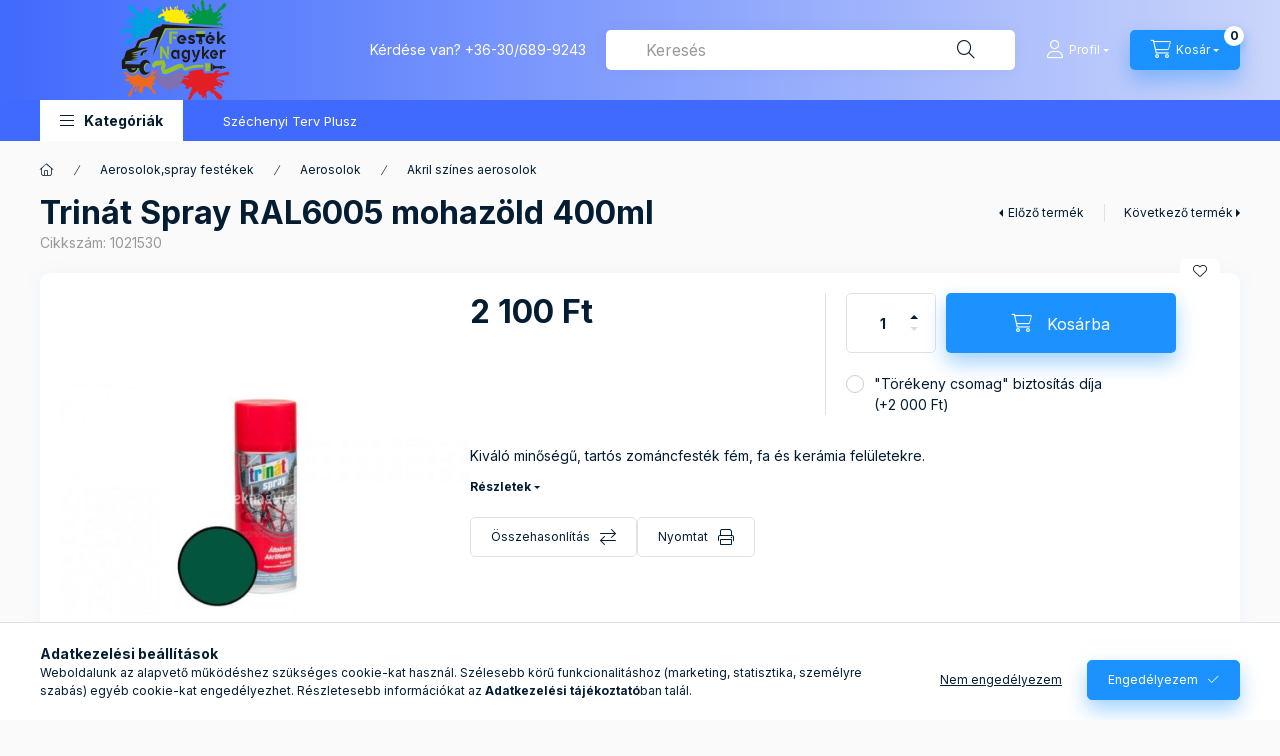

--- FILE ---
content_type: text/html; charset=UTF-8
request_url: https://festeknagyker.hu/Trinat-Spray-RAL6005-mohazold-400ml
body_size: 30714
content:
<!DOCTYPE html>
<html lang="hu" class="js-ajax-filter-box-checking-force js-ajax-product-list-checking">
    <head>
        <meta charset="utf-8">
<meta name="description" content="Trinát Spray RAL6005 mohazöld 400ml, Kiváló minőségű, tartós zománcfesték fém, fa és kerámia felületekre., Festéknagyker">
<meta name="robots" content="index, follow">
<meta http-equiv="X-UA-Compatible" content="IE=Edge">
<meta property="og:site_name" content="Festéknagyker" />
<meta property="og:title" content="Trinát Spray RAL6005 mohazöld 400ml - Festéknagyker.hu">
<meta property="og:description" content="Trinát Spray RAL6005 mohazöld 400ml, Kiváló minőségű, tartós zománcfesték fém, fa és kerámia felületekre., Festéknagyker">
<meta property="og:type" content="product">
<meta property="og:url" content="https://festeknagyker.hu/Trinat-Spray-RAL6005-mohazold-400ml">
<meta property="og:image" content="https://festeknagyker.hu/img/2870/1021530/1021530.jpg">
<meta name="mobile-web-app-capable" content="yes">
<meta name="apple-mobile-web-app-capable" content="yes">
<meta name="MobileOptimized" content="320">
<meta name="HandheldFriendly" content="true">

<title>Trinát Spray RAL6005 mohazöld 400ml - Festéknagyker.hu</title>


<script>
var service_type="shop";
var shop_url_main="https://festeknagyker.hu";
var actual_lang="hu";
var money_len="0";
var money_thousend=" ";
var money_dec=",";
var shop_id=2870;
var unas_design_url="https:"+"/"+"/"+"festeknagyker.hu"+"/"+"!common_design"+"/"+"base"+"/"+"002402"+"/";
var unas_design_code='002402';
var unas_base_design_code='2400';
var unas_design_ver=4;
var unas_design_subver=3;
var unas_shop_url='https://festeknagyker.hu';
var responsive="yes";
var config_plus=new Array();
config_plus['product_tooltip']=1;
config_plus['cart_fly_id']="cart-box__fly-to-desktop";
config_plus['cart_redirect']=1;
config_plus['cart_refresh_force']="1";
config_plus['money_type']='Ft';
config_plus['money_type_display']='Ft';
config_plus['accessible_design']=true;
var lang_text=new Array();

var UNAS = UNAS || {};
UNAS.shop={"base_url":'https://festeknagyker.hu',"domain":'festeknagyker.hu',"username":'festeknagyker.unas.hu',"id":2870,"lang":'hu',"currency_type":'Ft',"currency_code":'HUF',"currency_rate":'1',"currency_length":0,"base_currency_length":0,"canonical_url":'https://festeknagyker.hu/Trinat-Spray-RAL6005-mohazold-400ml'};
UNAS.design={"code":'002402',"page":'product_details'};
UNAS.api_auth="9f9991ae00682684289ddd743abc123f";
UNAS.customer={"email":'',"id":0,"group_id":0,"without_registration":0};
UNAS.shop["category_id"]="663402";
UNAS.shop["sku"]="1021530";
UNAS.shop["product_id"]="112466883";
UNAS.shop["only_private_customer_can_purchase"] = false;
 

UNAS.text = {
    "button_overlay_close": `Bezár`,
    "popup_window": `Felugró ablak`,
    "list": `lista`,
    "updating_in_progress": `frissítés folyamatban`,
    "updated": `frissítve`,
    "is_opened": `megnyitva`,
    "is_closed": `bezárva`,
    "deleted": `törölve`,
    "consent_granted": `hozzájárulás megadva`,
    "consent_rejected": `hozzájárulás elutasítva`,
    "field_is_incorrect": `mező hibás`,
    "error_title": `Hiba!`,
    "product_variants": `termék változatok`,
    "product_added_to_cart": `A termék a kosárba került`,
    "product_added_to_cart_with_qty_problem": `A termékből csak [qty_added_to_cart] [qty_unit] került kosárba`,
    "product_removed_from_cart": `A termék törölve a kosárból`,
    "reg_title_name": `Név`,
    "reg_title_company_name": `Cégnév`,
    "number_of_items_in_cart": `Kosárban lévő tételek száma`,
    "cart_is_empty": `A kosár üres`,
    "cart_updated": `A kosár frissült`
};


UNAS.text["delete_from_compare"]= `Törlés összehasonlításból`;
UNAS.text["comparison"]= `Összehasonlítás`;

UNAS.text["delete_from_favourites"]= `Törlés a kedvencek közül`;
UNAS.text["add_to_favourites"]= `Kedvencekhez`;






window.lazySizesConfig=window.lazySizesConfig || {};
window.lazySizesConfig.loadMode=1;
window.lazySizesConfig.loadHidden=false;

window.dataLayer = window.dataLayer || [];
function gtag(){dataLayer.push(arguments)};
gtag('js', new Date());
</script>

<script src="https://festeknagyker.hu/!common_packages/jquery/jquery-3.2.1.js?mod_time=1690980617"></script>
<script src="https://festeknagyker.hu/!common_packages/jquery/plugins/migrate/migrate.js?mod_time=1690980618"></script>
<script src="https://festeknagyker.hu/!common_packages/jquery/plugins/autocomplete/autocomplete.js?mod_time=1751445028"></script>
<script src="https://festeknagyker.hu/!common_packages/jquery/plugins/tools/overlay/overlay.js?mod_time=1759904162"></script>
<script src="https://festeknagyker.hu/!common_packages/jquery/plugins/tools/toolbox/toolbox.expose.js?mod_time=1725517055"></script>
<script src="https://festeknagyker.hu/!common_packages/jquery/plugins/lazysizes/lazysizes.min.js?mod_time=1690980618"></script>
<script src="https://festeknagyker.hu/!common_packages/jquery/plugins/lazysizes/plugins/bgset/ls.bgset.min.js?mod_time=1753261540"></script>
<script src="https://festeknagyker.hu/!common_packages/jquery/own/shop_common/exploded/common.js?mod_time=1764831094"></script>
<script src="https://festeknagyker.hu/!common_packages/jquery/own/shop_common/exploded/common_overlay.js?mod_time=1759904162"></script>
<script src="https://festeknagyker.hu/!common_packages/jquery/own/shop_common/exploded/common_shop_popup.js?mod_time=1759904162"></script>
<script src="https://festeknagyker.hu/!common_packages/jquery/own/shop_common/exploded/function_accessibility_focus.js?mod_time=1759904162"></script>
<script src="https://festeknagyker.hu/!common_packages/jquery/own/shop_common/exploded/page_product_details.js?mod_time=1751445028"></script>
<script src="https://festeknagyker.hu/!common_packages/jquery/own/shop_common/exploded/function_favourites.js?mod_time=1725525526"></script>
<script src="https://festeknagyker.hu/!common_packages/jquery/own/shop_common/exploded/function_compare.js?mod_time=1751445028"></script>
<script src="https://festeknagyker.hu/!common_packages/jquery/own/shop_common/exploded/function_product_print.js?mod_time=1725525526"></script>
<script src="https://festeknagyker.hu/!common_packages/jquery/own/shop_common/exploded/function_accessibility_status.js?mod_time=1764233415"></script>
<script src="https://festeknagyker.hu/!common_packages/jquery/plugins/hoverintent/hoverintent.js?mod_time=1690980618"></script>
<script src="https://festeknagyker.hu/!common_packages/jquery/own/shop_tooltip/shop_tooltip.js?mod_time=1759904162"></script>
<script src="https://festeknagyker.hu/!common_design/base/002400/main.js?mod_time=1764233415"></script>
<script src="https://festeknagyker.hu/!common_packages/jquery/plugins/flickity/v3/flickity.pkgd.min.js?mod_time=1759904162"></script>
<script src="https://festeknagyker.hu/!common_packages/jquery/plugins/toastr/toastr.min.js?mod_time=1690980618"></script>
<script src="https://festeknagyker.hu/!common_packages/jquery/plugins/tippy/popper-2.4.4.min.js?mod_time=1690980618"></script>
<script src="https://festeknagyker.hu/!common_packages/jquery/plugins/tippy/tippy-bundle.umd.min.js?mod_time=1690980618"></script>

<link href="https://festeknagyker.hu/temp/shop_2870_fbb2f4a63008ebf175312473326bc892.css?mod_time=1766481496" rel="stylesheet" type="text/css">

<link href="https://festeknagyker.hu/Trinat-Spray-RAL6005-mohazold-400ml" rel="canonical">
<link id="favicon-96x96" rel="icon" type="image/png" href="https://festeknagyker.hu/shop_ordered/2870/pic/festeknagyker.png" sizes="96x96">
<script>
        var google_consent=1;
    
        gtag('consent', 'default', {
           'ad_storage': 'denied',
           'ad_user_data': 'denied',
           'ad_personalization': 'denied',
           'analytics_storage': 'denied',
           'functionality_storage': 'denied',
           'personalization_storage': 'denied',
           'security_storage': 'granted'
        });

    
        gtag('consent', 'update', {
           'ad_storage': 'denied',
           'ad_user_data': 'denied',
           'ad_personalization': 'denied',
           'analytics_storage': 'denied',
           'functionality_storage': 'denied',
           'personalization_storage': 'denied',
           'security_storage': 'granted'
        });

        </script>
    <script async src="https://www.googletagmanager.com/gtag/js?id=G-4B64246V38"></script>    <script>
    gtag('config', 'G-4B64246V38');

        </script>
        <script>
    var google_analytics=1;

                gtag('event', 'view_item', {
              "currency": "HUF",
              "value": '2100',
              "items": [
                  {
                      "item_id": "1021530",
                      "item_name": "Trinát Spray RAL6005 mohazöld 400ml",
                      "item_category": "Aerosolok,spray festékek/Aerosolok/Akril színes aerosolok",
                      "price": '2100'
                  }
              ],
              'non_interaction': true
            });
               </script>
           <script>
        gtag('config', 'AW-933075257');
                </script>
            <script>
        var google_ads=1;

                gtag('event','remarketing', {
            'ecomm_pagetype': 'product',
            'ecomm_prodid': ["1021530"],
            'ecomm_totalvalue': 2100        });
            </script>
    
<script type = "text / javascript"> 
window.smartlook || (function (d) { 
var o = smartlook = function () {o.api.push (érvek)}, h = d.getElementsByTagName ( 'fej') [0]; 
var c = d.createElement ( "script"); o.api = new Array (); c.async = true; c.type = 'text / javascript'; 
c.charset = 'utf-8'; c.src = '// rec.smartlook.com/recorder.js';h.appendChild(c) ; 
})(dokumentum); 
smartlook ( "init", "5f4913372ec2dbdc8731cb9601b8db5b4752b23d '); 
</script> 
        <meta content="width=device-width, initial-scale=1.0" name="viewport" />
        <link rel="preconnect" href="https://fonts.gstatic.com">
        <link rel="preload" href="https://fonts.googleapis.com/css2?family=Inter:wght@400;700;900&display=swap" as="style" />
        <link rel="stylesheet" href="https://fonts.googleapis.com/css2?family=Inter:wght@400;700;900&display=swap" media="print" onload="this.media='all'">
        <noscript>
            <link rel="stylesheet" href="https://fonts.googleapis.com/css2?family=Inter:wght@400;700;900&display=swap" />
        </noscript>
        <link rel="preload" href="https://festeknagyker.hu/!common_design/own/fonts/2400/customicons/custom-icons.css" as="style">
        <link rel="stylesheet" href="https://festeknagyker.hu/!common_design/own/fonts/2400/customicons/custom-icons.css" media="print" onload="this.media='all'">
        <noscript>
            <link rel="stylesheet" href="https://festeknagyker.hu/!common_design/own/fonts/2400/customicons/custom-icons.css" />
        </noscript>
        
        
        
        
        

        
        
        
        <link rel="preload" fetchpriority="high"
      imagesizes="(max-width: 519.98px) 96.2vw,500px"
      imagesrcset="https://festeknagyker.hu/img/2870/1021530/500x500/1021530.jpg?time=1740064942 500w,https://festeknagyker.hu/img/2870/1021530/700x700/1021530.jpg?time=1740064942 700w"
      href="https://festeknagyker.hu/img/2870/1021530/500x500/1021530.jpg?time=1740064942" as="image"
>
        
        
    </head>


                
                
    
    
    
    
    
    
    
    
    
    
                     
    
    
    
    
    <body class='design_ver4 design_subver1 design_subver2 design_subver3' id="ud_shop_artdet">
    
    <div id="image_to_cart" style="display:none; position:absolute; z-index:100000;"></div>
<div class="overlay_common overlay_warning" id="overlay_cart_add"></div>
<script>$(document).ready(function(){ overlay_init("cart_add",{"onBeforeLoad":false}); });</script>
<div id="overlay_login_outer"></div>	
	<script>
	$(document).ready(function(){
	    var login_redir_init="";

		$("#overlay_login_outer").overlay({
			onBeforeLoad: function() {
                var login_redir_temp=login_redir_init;
                if (login_redir_act!="") {
                    login_redir_temp=login_redir_act;
                    login_redir_act="";
                }

									$.ajax({
						type: "GET",
						async: true,
						url: "https://festeknagyker.hu/shop_ajax/ajax_popup_login.php",
						data: {
							shop_id:"2870",
							lang_master:"hu",
                            login_redir:login_redir_temp,
							explicit:"ok",
							get_ajax:"1"
						},
						success: function(data){
							$("#overlay_login_outer").html(data);
							if (unas_design_ver >= 5) $("#overlay_login_outer").modal('show');
							$('#overlay_login1 input[name=shop_pass_login]').keypress(function(e) {
								var code = e.keyCode ? e.keyCode : e.which;
								if(code.toString() == 13) {		
									document.form_login_overlay.submit();		
								}	
							});	
						}
					});
								},
			top: 50,
			mask: {
	color: "#000000",
	loadSpeed: 200,
	maskId: "exposeMaskOverlay",
	opacity: 0.7
},
			closeOnClick: (config_plus['overlay_close_on_click_forced'] === 1),
			onClose: function(event, overlayIndex) {
				$("#login_redir").val("");
			},
			load: false
		});
		
			});
	function overlay_login() {
		$(document).ready(function(){
			$("#overlay_login_outer").overlay().load();
		});
	}
	function overlay_login_remind() {
        if (unas_design_ver >= 5) {
            $("#overlay_remind").overlay().load();
        } else {
            $(document).ready(function () {
                $("#overlay_login_outer").overlay().close();
                setTimeout('$("#overlay_remind").overlay().load();', 250);
            });
        }
	}

    var login_redir_act="";
    function overlay_login_redir(redir) {
        login_redir_act=redir;
        $("#overlay_login_outer").overlay().load();
    }
	</script>  
	<div class="overlay_common overlay_info" id="overlay_remind"></div>
<script>$(document).ready(function(){ overlay_init("remind",[]); });</script>

	<script>
    	function overlay_login_error_remind() {
		$(document).ready(function(){
			load_login=0;
			$("#overlay_error").overlay().close();
			setTimeout('$("#overlay_remind").overlay().load();', 250);	
		});
	}
	</script>  
	<div class="overlay_common overlay_info" id="overlay_newsletter"></div>
<script>$(document).ready(function(){ overlay_init("newsletter",[]); });</script>

<script>
function overlay_newsletter() {
    $(document).ready(function(){
        $("#overlay_newsletter").overlay().load();
    });
}
</script>
<div class="overlay_common overlay_error" id="overlay_script"></div>
<script>$(document).ready(function(){ overlay_init("script",[]); });</script>
    <script>
    $(document).ready(function() {
        $.ajax({
            type: "GET",
            url: "https://festeknagyker.hu/shop_ajax/ajax_stat.php",
            data: {master_shop_id:"2870",get_ajax:"1"}
        });
    });
    </script>
    

    
    <div id="container" class="page_shop_artdet_1021530 readmore-v2
 filter-not-exists filter-box-in-sidebar nav-position-bottom header-will-fixed fixed-cart-on-artdet">
                
                        <header class="header header--mobile py-3 px-4 d-flex justify-content-center d-sm-none position-relative has-tel">
                <div id="header_logo_img2" class="js-element header_logo logo" data-element-name="header_logo">
        <div class="header_logo-img-container">
            <div class="header_logo-img-wrapper">
                                                <a class="has-img" href="https://festeknagyker.hu/">                    <picture>
                                                <source width="270" height="100" media="(max-width: 575.98px)" srcset="https://festeknagyker.hu/!common_design/custom/festeknagyker.unas.hu/element/layout_hu_header_logo-400x120_1_small.png?time=1749116460 270w, https://festeknagyker.hu/!common_design/custom/festeknagyker.unas.hu/element/layout_hu_header_logo-400x120_1_small_retina.png?time=1749116460 270w" sizes="270px"/>
                                                <source srcset="https://festeknagyker.hu/!common_design/custom/festeknagyker.unas.hu/element/layout_hu_header_logo-400x120_1_default.png?time=1749116460 1x, https://festeknagyker.hu/!common_design/custom/festeknagyker.unas.hu/element/layout_hu_header_logo-400x120_1_default_retina.png?time=1749116460 2x" />
                        <img                              src="https://festeknagyker.hu/!common_design/custom/festeknagyker.unas.hu/element/layout_hu_header_logo-400x120_1_default.png?time=1749116460"                             
                             alt="Festéknagyker                        "/>
                    </picture>
                    </a>                                        </div>
        </div>
    </div>

                        <div class="js-element header_text_section_2 d-sm-none" data-element-name="header_text_section_2">
            <div class="header_text_section_2-slide slide-1"><p>Kérdése van? <a href='tel:+36306899243'>+36-30/689-9243</a></p></div>
    </div>

        
        </header>
        <header id="header--desktop" class="header header--desktop d-none d-sm-block js-header js-header-fixed">
            <div class="header-inner js-header-inner">
                <div class="header__top">
                    <div class="container">
                        <div class="header__top-inner">
                            <div class="row no-gutters gutters-md-10 justify-content-center align-items-center">
                                <div class="header__top-left col col-xl-auto">
                                    <div class="header__left-inner d-flex align-items-center">
                                                                                <div class="nav-link--products-placeholder-on-fixed-header burger btn">
                                            <span class="burger__lines">
                                                <span class="burger__line"></span>
                                                <span class="burger__line"></span>
                                                <span class="burger__line"></span>
                                            </span>
                                            <span class="burger__text dropdown__btn-text">
                                                Kategóriák
                                            </span>
                                        </div>
                                        <button type="button" class="hamburger-box__dropdown-btn burger btn dropdown__btn d-lg-none" id="hamburger-box__dropdown-btn2"
                                                aria-label="Kategóriák" aria-haspopup="dialog" aria-expanded="false" aria-controls="hamburger-box__dropdown"
                                                data-btn-for="#hamburger-box__dropdown"
                                        >
                                            <span class="burger__lines">
                                              <span class="burger__line"></span>
                                              <span class="burger__line"></span>
                                              <span class="burger__line"></span>
                                            </span>
                                            <span class="burger__text dropdown__btn-text">
                                              Kategóriák
                                            </span>
                                        </button>
                                                                                    <div id="header_logo_img" class="js-element header_logo logo" data-element-name="header_logo">
        <div class="header_logo-img-container">
            <div class="header_logo-img-wrapper">
                                                <a class="has-img" href="https://festeknagyker.hu/">                    <picture>
                                                <source width="270" height="100" media="(max-width: 575.98px)" srcset="https://festeknagyker.hu/!common_design/custom/festeknagyker.unas.hu/element/layout_hu_header_logo-400x120_1_small.png?time=1749116460 270w, https://festeknagyker.hu/!common_design/custom/festeknagyker.unas.hu/element/layout_hu_header_logo-400x120_1_small_retina.png?time=1749116460 270w" sizes="270px"/>
                                                <source srcset="https://festeknagyker.hu/!common_design/custom/festeknagyker.unas.hu/element/layout_hu_header_logo-400x120_1_default.png?time=1749116460 1x, https://festeknagyker.hu/!common_design/custom/festeknagyker.unas.hu/element/layout_hu_header_logo-400x120_1_default_retina.png?time=1749116460 2x" />
                        <img                              src="https://festeknagyker.hu/!common_design/custom/festeknagyker.unas.hu/element/layout_hu_header_logo-400x120_1_default.png?time=1749116460"                             
                             alt="Festéknagyker                        "/>
                    </picture>
                    </a>                                        </div>
        </div>
    </div>

                                        <div class="js-element header_text_section_2" data-element-name="header_text_section_2">
            <div class="header_text_section_2-slide slide-1"><p>Kérdése van? <a href='tel:+36306899243'>+36-30/689-9243</a></p></div>
    </div>

                                    </div>
                                </div>
                                <div class="header__top-right col-auto col-xl d-flex justify-content-end align-items-center">
                                    <button class="search-box__dropdown-btn btn dropdown__btn d-xl-none" id="#search-box__dropdown-btn2"
                                            aria-label="Keresés" aria-haspopup="dialog" aria-expanded="false" aria-controls="search-box__dropdown2"
                                            type="button" data-btn-for="#search-box__dropdown2"
                                    >
                                        <span class="search-box__dropdown-btn-icon dropdown__btn-icon icon--search"></span>
                                        <span class="search-box__text dropdown__btn-text">Keresés</span>
                                    </button>
                                    <div class="search-box__dropdown dropdown__content dropdown__content-till-lg" id="search-box__dropdown2" data-content-for="#search-box__dropdown-btn2" data-content-direction="full">
                                        <span class="dropdown__caret"></span>
                                        <button class="dropdown__btn-close search-box__dropdown__btn-close btn btn-close" type="button" aria-label="Bezár"></button>
                                        <div class="dropdown__content-inner search-box__inner position-relative js-search browser-is-chrome"
     id="box_search_content2">
    <form name="form_include_search2" id="form_include_search2" action="https://festeknagyker.hu/shop_search.php" method="get">
    <div class="search-box__form-inner d-flex flex-column">
        <div class="form-group box-search-group mb-0 js-search-smart-insert-after-here">
            <input data-stay-visible-breakpoint="1280" id="box_search_input2" class="search-box__input ac_input js-search-input form-control"
                   name="search" pattern=".{3,100}" aria-label="Keresés" title="Hosszabb kereső kifejezést írjon be!"
                   placeholder="Keresés" type="search" maxlength="100" autocomplete="off" required                   role="combobox" aria-autocomplete="list" aria-expanded="false"
                                      aria-controls="autocomplete-categories autocomplete-products"
                               >
            <div class="search-box__search-btn-outer input-group-append" title="Keresés">
                <button class="btn search-box__search-btn" aria-label="Keresés">
                    <span class="search-box__search-btn-icon icon--search"></span>
                </button>
            </div>
            <div class="search__loading">
                <div class="loading-spinner--small"></div>
            </div>
        </div>
        <div class="ac_results2">
            <span class="ac_result__caret"></span>
        </div>
    </div>
    </form>
</div>

                                    </div>
                                                                                <button class="profile__dropdown-btn js-profile-btn btn dropdown__btn" id="profile__dropdown-btn2" type="button"
            data-orders="https://festeknagyker.hu/shop_order_track.php" data-btn-for="#profile__dropdown"
            aria-label="Profil" aria-haspopup="dialog" aria-expanded="false" aria-controls="profile__dropdown"
    >
        <span class="profile__dropdown-btn-icon dropdown__btn-icon icon--user"></span>
        <span class="profile__text dropdown__btn-text">Profil</span>
            </button>
    
    
                                    <button id="cart-box__fly-to-desktop" class="cart-box__dropdown-btn btn dropdown__btn js-cart-box-loaded-by-ajax"
                                            aria-label="Kosár megtekintése" aria-describedby="box_cart_content" aria-haspopup="dialog" aria-expanded="false" aria-controls="cart-box__dropdown"
                                            type="button" data-btn-for="#cart-box__dropdown"                                    >
                                        <span class="cart-box__dropdown-btn-icon dropdown__btn-icon icon--cart"></span>
                                        <span class="cart-box__text dropdown__btn-text">Kosár</span>
                                        <span class="bubble cart-box__bubble">-</span>
                                    </button>
                                </div>
                            </div>
                        </div>
                    </div>
                </div>
                                <div class="header__bottom">
                    <div class="container">
                        <nav class="navbar d-none d-lg-flex navbar-expand navbar-light align-items-stretch">
                                                        <ul id="nav--cat" class="nav nav--cat js-navbar-nav">
                                <li class="nav-item dropdown nav--main nav-item--products">
                                    <a class="nav-link nav-link--products burger d-lg-flex" href="#" onclick="event.preventDefault();" role="button" data-text="Kategóriák" data-toggle="dropdown"
                                       aria-label="Kategóriák" aria-haspopup="dialog" aria-controls="dropdown-cat"
                                        aria-expanded="false"                                    >
                                        <span class="burger__lines">
                                            <span class="burger__line"></span>
                                            <span class="burger__line"></span>
                                            <span class="burger__line"></span>
                                        </span>
                                        <span class="burger__text dropdown__btn-text">
                                            Kategóriák
                                        </span>
                                    </a>
                                    <div id="dropdown-cat" class="dropdown-menu d-none d-block clearfix dropdown--cat with-auto-breaking-megasubmenu dropdown--level-0">
                                                    <ul class="nav-list--0" aria-label="Kategóriák">
            <li id="nav-item-new" class="nav-item spec-item js-nav-item-new">
                        <a class="nav-link"
               aria-label="Újdonságok kategória"
                href="https://festeknagyker.hu/shop_artspec.php?artspec=2"            >
                                            <span class="nav-link__text">
                    Újdonságok                </span>
            </a>
                    </li>
            <li id="nav-item-akcio" class="nav-item spec-item js-nav-item-akcio">
                        <a class="nav-link"
               aria-label="Akciók kategória"
                href="https://festeknagyker.hu/shop_artspec.php?artspec=1"            >
                                            <span class="nav-link__text">
                    Akciók                </span>
            </a>
                    </li>
            <li id="nav-item-739796" class="nav-item dropdown js-nav-item-739796">
                        <a class="nav-link"
               aria-label="Faanyag védelem kategória (338 darab termék)"
                href="#" role="button" data-toggle="dropdown" aria-haspopup="true" aria-expanded="false" onclick="handleSub('739796','https://festeknagyker.hu/shop_ajax/ajax_box_cat.php?get_ajax=1&type=layout&change_lang=hu&level=1&key=739796&box_var_name=shop_cat&box_var_layout_cache=1&box_var_expand_cache=yes&box_var_expand_cache_name=desktop&box_var_layout_level0=0&box_var_layout_level1=1&box_var_layout=2&box_var_ajax=1&box_var_section=content&box_var_highlight=yes&box_var_type=expand&box_var_div=no');return false;"            >
                                            <span class="nav-link__text">
                    Faanyag védelem&nbsp;<span class="nav-item__count round-bracket-around">338</span>                </span>
            </a>
                        <div class="megasubmenu dropdown-menu">
                <div class="megasubmenu__sticky-content">
                    <div class="loading-spinner"></div>
                </div>
                            </div>
                    </li>
            <li id="nav-item-421076" class="nav-item dropdown js-nav-item-421076">
                        <a class="nav-link"
               aria-label="Falfesték,beton és lábazatfesték,nemesvakolatok kategória (535 darab termék)"
                href="#" role="button" data-toggle="dropdown" aria-haspopup="true" aria-expanded="false" onclick="handleSub('421076','https://festeknagyker.hu/shop_ajax/ajax_box_cat.php?get_ajax=1&type=layout&change_lang=hu&level=1&key=421076&box_var_name=shop_cat&box_var_layout_cache=1&box_var_expand_cache=yes&box_var_expand_cache_name=desktop&box_var_layout_level0=0&box_var_layout_level1=1&box_var_layout=2&box_var_ajax=1&box_var_section=content&box_var_highlight=yes&box_var_type=expand&box_var_div=no');return false;"            >
                                            <span class="nav-link__text">
                    Falfesték,beton és lábazatfesték,nemesvakolatok&nbsp;<span class="nav-item__count round-bracket-around">535</span>                </span>
            </a>
                        <div class="megasubmenu dropdown-menu">
                <div class="megasubmenu__sticky-content">
                    <div class="loading-spinner"></div>
                </div>
                            </div>
                    </li>
            <li id="nav-item-594289" class="nav-item dropdown js-nav-item-594289">
                        <a class="nav-link"
               aria-label="Zománcok fémre/fára kategória (236 darab termék)"
                href="#" role="button" data-toggle="dropdown" aria-haspopup="true" aria-expanded="false" onclick="handleSub('594289','https://festeknagyker.hu/shop_ajax/ajax_box_cat.php?get_ajax=1&type=layout&change_lang=hu&level=1&key=594289&box_var_name=shop_cat&box_var_layout_cache=1&box_var_expand_cache=yes&box_var_expand_cache_name=desktop&box_var_layout_level0=0&box_var_layout_level1=1&box_var_layout=2&box_var_ajax=1&box_var_section=content&box_var_highlight=yes&box_var_type=expand&box_var_div=no');return false;"            >
                                            <span class="nav-link__text">
                    Zománcok fémre/fára&nbsp;<span class="nav-item__count round-bracket-around">236</span>                </span>
            </a>
                        <div class="megasubmenu dropdown-menu">
                <div class="megasubmenu__sticky-content">
                    <div class="loading-spinner"></div>
                </div>
                            </div>
                    </li>
            <li id="nav-item-824127" class="nav-item js-nav-item-824127">
                        <a class="nav-link"
               aria-label="Vizes /AQUA/zománcok kategória (54 darab termék)"
                href="https://festeknagyker.hu/Zomancok-radiato"            >
                                            <span class="nav-link__text">
                    Vizes /AQUA/zománcok&nbsp;<span class="nav-item__count round-bracket-around">54</span>                </span>
            </a>
                    </li>
            <li id="nav-item-293417" class="nav-item dropdown js-nav-item-293417">
                        <a class="nav-link"
               aria-label="Alapozók fémre/fára kategória (57 darab termék)"
                href="#" role="button" data-toggle="dropdown" aria-haspopup="true" aria-expanded="false" onclick="handleSub('293417','https://festeknagyker.hu/shop_ajax/ajax_box_cat.php?get_ajax=1&type=layout&change_lang=hu&level=1&key=293417&box_var_name=shop_cat&box_var_layout_cache=1&box_var_expand_cache=yes&box_var_expand_cache_name=desktop&box_var_layout_level0=0&box_var_layout_level1=1&box_var_layout=2&box_var_ajax=1&box_var_section=content&box_var_highlight=yes&box_var_type=expand&box_var_div=no');return false;"            >
                                            <span class="nav-link__text">
                    Alapozók fémre/fára&nbsp;<span class="nav-item__count round-bracket-around">57</span>                </span>
            </a>
                        <div class="megasubmenu dropdown-menu">
                <div class="megasubmenu__sticky-content">
                    <div class="loading-spinner"></div>
                </div>
                            </div>
                    </li>
            <li id="nav-item-107188" class="nav-item js-nav-item-107188">
                        <a class="nav-link"
               aria-label="Mélyalapozók falra kategória (10 darab termék)"
                href="https://festeknagyker.hu/Melyalapozok-falra"            >
                                            <span class="nav-link__text">
                    Mélyalapozók falra&nbsp;<span class="nav-item__count round-bracket-around">10</span>                </span>
            </a>
                    </li>
            <li id="nav-item-592833" class="nav-item js-nav-item-592833">
                        <a class="nav-link"
               aria-label="3in1 rozsdás fémre/rozsdaátalakító+alapozó+zomác/ kategória (192 darab termék)"
                href="https://festeknagyker.hu/3in1-rozsdas-femre-rozsdaatalakito-alapozo-zomac"            >
                                            <span class="nav-link__text">
                    3in1 rozsdás fémre/rozsdaátalakító+alapozó+zomác/&nbsp;<span class="nav-item__count round-bracket-around">192</span>                </span>
            </a>
                    </li>
            <li id="nav-item-695023" class="nav-item dropdown js-nav-item-695023">
                        <a class="nav-link"
               aria-label="Purhabok,ragsztóhabok kategória (24 darab termék)"
                href="#" role="button" data-toggle="dropdown" aria-haspopup="true" aria-expanded="false" onclick="handleSub('695023','https://festeknagyker.hu/shop_ajax/ajax_box_cat.php?get_ajax=1&type=layout&change_lang=hu&level=1&key=695023&box_var_name=shop_cat&box_var_layout_cache=1&box_var_expand_cache=yes&box_var_expand_cache_name=desktop&box_var_layout_level0=0&box_var_layout_level1=1&box_var_layout=2&box_var_ajax=1&box_var_section=content&box_var_highlight=yes&box_var_type=expand&box_var_div=no');return false;"            >
                                            <span class="nav-link__text">
                    Purhabok,ragsztóhabok&nbsp;<span class="nav-item__count round-bracket-around">24</span>                </span>
            </a>
                        <div class="megasubmenu dropdown-menu">
                <div class="megasubmenu__sticky-content">
                    <div class="loading-spinner"></div>
                </div>
                            </div>
                    </li>
            <li id="nav-item-116345" class="nav-item dropdown js-nav-item-116345">
                        <a class="nav-link"
               aria-label="Aerosolok,spray festékek kategória (119 darab termék)"
                href="#" role="button" data-toggle="dropdown" aria-haspopup="true" aria-expanded="false" onclick="handleSub('116345','https://festeknagyker.hu/shop_ajax/ajax_box_cat.php?get_ajax=1&type=layout&change_lang=hu&level=1&key=116345&box_var_name=shop_cat&box_var_layout_cache=1&box_var_expand_cache=yes&box_var_expand_cache_name=desktop&box_var_layout_level0=0&box_var_layout_level1=1&box_var_layout=2&box_var_ajax=1&box_var_section=content&box_var_highlight=yes&box_var_type=expand&box_var_div=no');return false;"            >
                                            <span class="nav-link__text">
                    Aerosolok,spray festékek&nbsp;<span class="nav-item__count round-bracket-around">119</span>                </span>
            </a>
                        <div class="megasubmenu dropdown-menu">
                <div class="megasubmenu__sticky-content">
                    <div class="loading-spinner"></div>
                </div>
                            </div>
                    </li>
            <li id="nav-item-282112" class="nav-item dropdown js-nav-item-282112">
                        <a class="nav-link"
               aria-label="Szilikonok kategória (40 darab termék)"
                href="#" role="button" data-toggle="dropdown" aria-haspopup="true" aria-expanded="false" onclick="handleSub('282112','https://festeknagyker.hu/shop_ajax/ajax_box_cat.php?get_ajax=1&type=layout&change_lang=hu&level=1&key=282112&box_var_name=shop_cat&box_var_layout_cache=1&box_var_expand_cache=yes&box_var_expand_cache_name=desktop&box_var_layout_level0=0&box_var_layout_level1=1&box_var_layout=2&box_var_ajax=1&box_var_section=content&box_var_highlight=yes&box_var_type=expand&box_var_div=no');return false;"            >
                                            <span class="nav-link__text">
                    Szilikonok&nbsp;<span class="nav-item__count round-bracket-around">40</span>                </span>
            </a>
                        <div class="megasubmenu dropdown-menu">
                <div class="megasubmenu__sticky-content">
                    <div class="loading-spinner"></div>
                </div>
                            </div>
                    </li>
            <li id="nav-item-347089" class="nav-item dropdown js-nav-item-347089">
                        <a class="nav-link"
               aria-label="Csiszolóeszközök kategória (10 darab termék)"
                href="#" role="button" data-toggle="dropdown" aria-haspopup="true" aria-expanded="false" onclick="handleSub('347089','https://festeknagyker.hu/shop_ajax/ajax_box_cat.php?get_ajax=1&type=layout&change_lang=hu&level=1&key=347089&box_var_name=shop_cat&box_var_layout_cache=1&box_var_expand_cache=yes&box_var_expand_cache_name=desktop&box_var_layout_level0=0&box_var_layout_level1=1&box_var_layout=2&box_var_ajax=1&box_var_section=content&box_var_highlight=yes&box_var_type=expand&box_var_div=no');return false;"            >
                                            <span class="nav-link__text">
                    Csiszolóeszközök&nbsp;<span class="nav-item__count round-bracket-around">10</span>                </span>
            </a>
                        <div class="megasubmenu dropdown-menu">
                <div class="megasubmenu__sticky-content">
                    <div class="loading-spinner"></div>
                </div>
                            </div>
                    </li>
            <li id="nav-item-194317" class="nav-item dropdown js-nav-item-194317">
                        <a class="nav-link"
               aria-label="Festő,kőműves szerszámok,védőeszközök kategória (172 darab termék)"
                href="#" role="button" data-toggle="dropdown" aria-haspopup="true" aria-expanded="false" onclick="handleSub('194317','https://festeknagyker.hu/shop_ajax/ajax_box_cat.php?get_ajax=1&type=layout&change_lang=hu&level=1&key=194317&box_var_name=shop_cat&box_var_layout_cache=1&box_var_expand_cache=yes&box_var_expand_cache_name=desktop&box_var_layout_level0=0&box_var_layout_level1=1&box_var_layout=2&box_var_ajax=1&box_var_section=content&box_var_highlight=yes&box_var_type=expand&box_var_div=no');return false;"            >
                                            <span class="nav-link__text">
                    Festő,kőműves szerszámok,védőeszközök&nbsp;<span class="nav-item__count round-bracket-around">172</span>                </span>
            </a>
                        <div class="megasubmenu dropdown-menu">
                <div class="megasubmenu__sticky-content">
                    <div class="loading-spinner"></div>
                </div>
                            </div>
                    </li>
            <li id="nav-item-598004" class="nav-item dropdown js-nav-item-598004">
                        <a class="nav-link"
               aria-label="Lakkok kategória (35 darab termék)"
                href="#" role="button" data-toggle="dropdown" aria-haspopup="true" aria-expanded="false" onclick="handleSub('598004','https://festeknagyker.hu/shop_ajax/ajax_box_cat.php?get_ajax=1&type=layout&change_lang=hu&level=1&key=598004&box_var_name=shop_cat&box_var_layout_cache=1&box_var_expand_cache=yes&box_var_expand_cache_name=desktop&box_var_layout_level0=0&box_var_layout_level1=1&box_var_layout=2&box_var_ajax=1&box_var_section=content&box_var_highlight=yes&box_var_type=expand&box_var_div=no');return false;"            >
                                            <span class="nav-link__text">
                    Lakkok&nbsp;<span class="nav-item__count round-bracket-around">35</span>                </span>
            </a>
                        <div class="megasubmenu dropdown-menu">
                <div class="megasubmenu__sticky-content">
                    <div class="loading-spinner"></div>
                </div>
                            </div>
                    </li>
            <li id="nav-item-526132" class="nav-item js-nav-item-526132">
                        <a class="nav-link"
               aria-label="FBS-Mamut-dübel ragasztó kategória (7 darab termék)"
                href="https://festeknagyker.hu/Dubel-ragaszto"            >
                                            <span class="nav-link__text">
                    FBS-Mamut-dübel ragasztó&nbsp;<span class="nav-item__count round-bracket-around">7</span>                </span>
            </a>
                    </li>
            <li id="nav-item-955678" class="nav-item dropdown js-nav-item-955678">
                        <a class="nav-link"
               aria-label="Akrilok/festhető,fali/ kategória (11 darab termék)"
                href="#" role="button" data-toggle="dropdown" aria-haspopup="true" aria-expanded="false" onclick="handleSub('955678','https://festeknagyker.hu/shop_ajax/ajax_box_cat.php?get_ajax=1&type=layout&change_lang=hu&level=1&key=955678&box_var_name=shop_cat&box_var_layout_cache=1&box_var_expand_cache=yes&box_var_expand_cache_name=desktop&box_var_layout_level0=0&box_var_layout_level1=1&box_var_layout=2&box_var_ajax=1&box_var_section=content&box_var_highlight=yes&box_var_type=expand&box_var_div=no');return false;"            >
                                            <span class="nav-link__text">
                    Akrilok/festhető,fali/&nbsp;<span class="nav-item__count round-bracket-around">11</span>                </span>
            </a>
                        <div class="megasubmenu dropdown-menu">
                <div class="megasubmenu__sticky-content">
                    <div class="loading-spinner"></div>
                </div>
                            </div>
                    </li>
            <li id="nav-item-422658" class="nav-item dropdown js-nav-item-422658">
                        <a class="nav-link"
               aria-label="Rovar,rágcsáló irtószerek kategória (15 darab termék)"
                href="#" role="button" data-toggle="dropdown" aria-haspopup="true" aria-expanded="false" onclick="handleSub('422658','https://festeknagyker.hu/shop_ajax/ajax_box_cat.php?get_ajax=1&type=layout&change_lang=hu&level=1&key=422658&box_var_name=shop_cat&box_var_layout_cache=1&box_var_expand_cache=yes&box_var_expand_cache_name=desktop&box_var_layout_level0=0&box_var_layout_level1=1&box_var_layout=2&box_var_ajax=1&box_var_section=content&box_var_highlight=yes&box_var_type=expand&box_var_div=no');return false;"            >
                                            <span class="nav-link__text">
                    Rovar,rágcsáló irtószerek&nbsp;<span class="nav-item__count round-bracket-around">15</span>                </span>
            </a>
                        <div class="megasubmenu dropdown-menu">
                <div class="megasubmenu__sticky-content">
                    <div class="loading-spinner"></div>
                </div>
                            </div>
                    </li>
            <li id="nav-item-154709" class="nav-item dropdown js-nav-item-154709">
                        <a class="nav-link"
               aria-label="Burkolás,vízszigetelés kategória (80 darab termék)"
                href="#" role="button" data-toggle="dropdown" aria-haspopup="true" aria-expanded="false" onclick="handleSub('154709','https://festeknagyker.hu/shop_ajax/ajax_box_cat.php?get_ajax=1&type=layout&change_lang=hu&level=1&key=154709&box_var_name=shop_cat&box_var_layout_cache=1&box_var_expand_cache=yes&box_var_expand_cache_name=desktop&box_var_layout_level0=0&box_var_layout_level1=1&box_var_layout=2&box_var_ajax=1&box_var_section=content&box_var_highlight=yes&box_var_type=expand&box_var_div=no');return false;"            >
                                            <span class="nav-link__text">
                    Burkolás,vízszigetelés&nbsp;<span class="nav-item__count round-bracket-around">80</span>                </span>
            </a>
                        <div class="megasubmenu dropdown-menu">
                <div class="megasubmenu__sticky-content">
                    <div class="loading-spinner"></div>
                </div>
                            </div>
                    </li>
            <li id="nav-item-800848" class="nav-item js-nav-item-800848">
                        <a class="nav-link"
               aria-label="Kádfelújító festék kategória (2 darab termék)"
                href="https://festeknagyker.hu/Kadfelujito-festek"            >
                                            <span class="nav-link__text">
                    Kádfelújító festék&nbsp;<span class="nav-item__count round-bracket-around">2</span>                </span>
            </a>
                    </li>
            <li id="nav-item-947335" class="nav-item js-nav-item-947335">
                        <a class="nav-link"
               aria-label="Dryvitháló/üvegszövet/,öntapadós rácsos szalagok kategória (9 darab termék)"
                href="https://festeknagyker.hu/Dryvithalo-uvegszovet-ontapados-racsos-sza"            >
                                            <span class="nav-link__text">
                    Dryvitháló/üvegszövet/,öntapadós rácsos szalagok&nbsp;<span class="nav-item__count round-bracket-around">9</span>                </span>
            </a>
                    </li>
            <li id="nav-item-103794" class="nav-item js-nav-item-103794">
                        <a class="nav-link"
               aria-label="Hígítók kategória (16 darab termék)"
                href="https://festeknagyker.hu/Higitok"            >
                                            <span class="nav-link__text">
                    Hígítók&nbsp;<span class="nav-item__count round-bracket-around">16</span>                </span>
            </a>
                    </li>
            <li id="nav-item-333023" class="nav-item js-nav-item-333023">
                        <a class="nav-link"
               aria-label="Festék lemaró/rozsda eltávolító kategória (5 darab termék)"
                href="https://festeknagyker.hu/Festek-lemaro-rozsda-eltavolito"            >
                                            <span class="nav-link__text">
                    Festék lemaró/rozsda eltávolító&nbsp;<span class="nav-item__count round-bracket-around">5</span>                </span>
            </a>
                    </li>
            <li id="nav-item-696676" class="nav-item js-nav-item-696676">
                        <a class="nav-link"
               aria-label="Takarófóliák kategória (13 darab termék)"
                href="https://festeknagyker.hu/spl/696676/Takarofoliak"            >
                                            <span class="nav-link__text">
                    Takarófóliák&nbsp;<span class="nav-item__count round-bracket-around">13</span>                </span>
            </a>
                    </li>
            <li id="nav-item-382476" class="nav-item js-nav-item-382476">
                        <a class="nav-link"
               aria-label="Festőszalagok,ragasztószalagok kategória (19 darab termék)"
                href="https://festeknagyker.hu/Festoszalagokragasztoszalagok"            >
                                            <span class="nav-link__text">
                    Festőszalagok,ragasztószalagok&nbsp;<span class="nav-item__count round-bracket-around">19</span>                </span>
            </a>
                    </li>
            <li id="nav-item-257707" class="nav-item js-nav-item-257707">
                        <a class="nav-link"
               aria-label="Alágyújtós/PEPO/Petróleum/Denaturált szesz kategória (5 darab termék)"
                href="https://festeknagyker.hu/Alagyujtos-PEPO"            >
                                            <span class="nav-link__text">
                    Alágyújtós/PEPO/Petróleum/Denaturált szesz&nbsp;<span class="nav-item__count round-bracket-around">5</span>                </span>
            </a>
                    </li>
            <li id="nav-item-933366" class="nav-item dropdown js-nav-item-933366">
                        <a class="nav-link"
               aria-label="Ragasztók,műgyanta kategória (21 darab termék)"
                href="#" role="button" data-toggle="dropdown" aria-haspopup="true" aria-expanded="false" onclick="handleSub('933366','https://festeknagyker.hu/shop_ajax/ajax_box_cat.php?get_ajax=1&type=layout&change_lang=hu&level=1&key=933366&box_var_name=shop_cat&box_var_layout_cache=1&box_var_expand_cache=yes&box_var_expand_cache_name=desktop&box_var_layout_level0=0&box_var_layout_level1=1&box_var_layout=2&box_var_ajax=1&box_var_section=content&box_var_highlight=yes&box_var_type=expand&box_var_div=no');return false;"            >
                                            <span class="nav-link__text">
                    Ragasztók,műgyanta&nbsp;<span class="nav-item__count round-bracket-around">21</span>                </span>
            </a>
                        <div class="megasubmenu dropdown-menu">
                <div class="megasubmenu__sticky-content">
                    <div class="loading-spinner"></div>
                </div>
                            </div>
                    </li>
            <li id="nav-item-395772" class="nav-item dropdown js-nav-item-395772">
                        <a class="nav-link"
               aria-label="Autóápolás,felni festék kategória (15 darab termék)"
                href="#" role="button" data-toggle="dropdown" aria-haspopup="true" aria-expanded="false" onclick="handleSub('395772','https://festeknagyker.hu/shop_ajax/ajax_box_cat.php?get_ajax=1&type=layout&change_lang=hu&level=1&key=395772&box_var_name=shop_cat&box_var_layout_cache=1&box_var_expand_cache=yes&box_var_expand_cache_name=desktop&box_var_layout_level0=0&box_var_layout_level1=1&box_var_layout=2&box_var_ajax=1&box_var_section=content&box_var_highlight=yes&box_var_type=expand&box_var_div=no');return false;"            >
                                            <span class="nav-link__text">
                    Autóápolás,felni festék&nbsp;<span class="nav-item__count round-bracket-around">15</span>                </span>
            </a>
                        <div class="megasubmenu dropdown-menu">
                <div class="megasubmenu__sticky-content">
                    <div class="loading-spinner"></div>
                </div>
                            </div>
                    </li>
            <li id="nav-item-583829" class="nav-item js-nav-item-583829">
                        <a class="nav-link"
               aria-label="Yacht és hajófestékek kategória (25 darab termék)"
                href="https://festeknagyker.hu/Yacht-es-hajofestekek"            >
                                            <span class="nav-link__text">
                    Yacht és hajófestékek&nbsp;<span class="nav-item__count round-bracket-around">25</span>                </span>
            </a>
                    </li>
            <li id="nav-item-570044" class="nav-item js-nav-item-570044">
                        <a class="nav-link"
               aria-label="Fűrészporos tapéták kategória (2 darab termék)"
                href="https://festeknagyker.hu/Fureszporos-tapetak"            >
                                            <span class="nav-link__text">
                    Fűrészporos tapéták&nbsp;<span class="nav-item__count round-bracket-around">2</span>                </span>
            </a>
                    </li>
            <li id="nav-item-746349" class="nav-item dropdown js-nav-item-746349">
                        <a class="nav-link"
               aria-label="Portermékek,glettek kategória (28 darab termék)"
                href="#" role="button" data-toggle="dropdown" aria-haspopup="true" aria-expanded="false" onclick="handleSub('746349','https://festeknagyker.hu/shop_ajax/ajax_box_cat.php?get_ajax=1&type=layout&change_lang=hu&level=1&key=746349&box_var_name=shop_cat&box_var_layout_cache=1&box_var_expand_cache=yes&box_var_expand_cache_name=desktop&box_var_layout_level0=0&box_var_layout_level1=1&box_var_layout=2&box_var_ajax=1&box_var_section=content&box_var_highlight=yes&box_var_type=expand&box_var_div=no');return false;"            >
                                            <span class="nav-link__text">
                    Portermékek,glettek&nbsp;<span class="nav-item__count round-bracket-around">28</span>                </span>
            </a>
                        <div class="megasubmenu dropdown-menu">
                <div class="megasubmenu__sticky-content">
                    <div class="loading-spinner"></div>
                </div>
                            </div>
                    </li>
            <li id="nav-item-368818" class="nav-item js-nav-item-368818">
                        <a class="nav-link"
               aria-label="Dekor,kreatív festékek kategória (16 darab termék)"
                href="https://festeknagyker.hu/Dekorkreativ-festekek"            >
                                            <span class="nav-link__text">
                    Dekor,kreatív festékek&nbsp;<span class="nav-item__count round-bracket-around">16</span>                </span>
            </a>
                    </li>
            <li id="nav-item-164483" class="nav-item js-nav-item-164483">
                        <a class="nav-link"
               aria-label="Medence tisztító szerek kategória (4 darab termék)"
                href="https://festeknagyker.hu/Medence-tisztito-szerek"            >
                                            <span class="nav-link__text">
                    Medence tisztító szerek&nbsp;<span class="nav-item__count round-bracket-around">4</span>                </span>
            </a>
                    </li>
            <li id="nav-item-755149" class="nav-item js-nav-item-755149">
                        <a class="nav-link"
               aria-label="Betonozáshoz,vakoláshoz adalékok kategória (4 darab termék)"
                href="https://festeknagyker.hu/Betonozashozvakolashoz-adalekok"            >
                                            <span class="nav-link__text">
                    Betonozáshoz,vakoláshoz adalékok&nbsp;<span class="nav-item__count round-bracket-around">4</span>                </span>
            </a>
                    </li>
        </ul>

    
                                    </div>
                                </li>
                            </ul>
                                                                                                                    
    <ul aria-label="Menüpontok" id="nav--menu" class="nav nav--menu js-navbar-nav">
                <li class="nav-item nav--main js-nav-item-724381">
                        <a class="nav-link" href="https://festeknagyker.hu/spg/724381/Szechenyi-Terv-Plusz">
                            Széchenyi Terv Plusz
            </a>
                    </li>
            </ul>

    
                                                    </nav>
                        <script>
    let addOverflowHidden = function() {
        $('.hamburger-box__dropdown-inner').addClass('overflow-hidden');
    }
    function scrollToBreadcrumb() {
        scrollToElement({ element: '.nav-list-breadcrumb', offset: getVisibleDistanceTillHeaderBottom(), scrollIn: '.hamburger-box__dropdown-inner', container: '.hamburger-box__dropdown-inner', duration: 0, callback: addOverflowHidden });
    }

    function setHamburgerBoxHeight(height) {
        $('.hamburger-box__dropdown').css('height', height + 80);
    }

    let mobileMenuScrollData = [];

    function handleSub2(thisOpenBtn, id, ajaxUrl) {
        let navItem = $('#nav-item-'+id+'--m');
        let openBtn = $(thisOpenBtn);
        let $thisScrollableNavList = navItem.closest('.nav-list-mobile');
        let thisNavListLevel = $thisScrollableNavList.data("level");

        if ( thisNavListLevel == 0 ) {
            $thisScrollableNavList = navItem.closest('.hamburger-box__dropdown-inner');
        }
        mobileMenuScrollData["level_" + thisNavListLevel + "_position"] = $thisScrollableNavList.scrollTop();
        mobileMenuScrollData["level_" + thisNavListLevel + "_element"] = $thisScrollableNavList;

        if (!navItem.hasClass('ajax-loading')) {
            if (catSubOpen2(openBtn, navItem)) {
                if (ajaxUrl) {
                    if (!navItem.hasClass('ajax-loaded')) {
                        catSubLoad2(navItem, ajaxUrl);
                    } else {
                        scrollToBreadcrumb();
                    }
                } else {
                    scrollToBreadcrumb();
                }
            }
        }
    }
    function catSubOpen2(openBtn,navItem) {
        let thisSubMenu = navItem.find('.nav-list-menu--sub').first();
        let thisParentMenu = navItem.closest('.nav-list-menu');
        thisParentMenu.addClass('hidden');

        if (navItem.hasClass('show')) {
            openBtn.attr('aria-expanded','false');
            navItem.removeClass('show');
            thisSubMenu.removeClass('show');
        } else {
            openBtn.attr('aria-expanded','true');
            navItem.addClass('show');
            thisSubMenu.addClass('show');
            if (window.matchMedia('(min-width: 576px) and (max-width: 1259.8px )').matches) {
                let thisSubMenuHeight = thisSubMenu.outerHeight();
                if (thisSubMenuHeight > 0) {
                    setHamburgerBoxHeight(thisSubMenuHeight);
                }
            }
        }
        return true;
    }
    function catSubLoad2(navItem, ajaxUrl){
        let thisSubMenu = $('.nav-list-menu--sub', navItem);
        $.ajax({
            type: 'GET',
            url: ajaxUrl,
            beforeSend: function(){
                navItem.addClass('ajax-loading');
                setTimeout(function (){
                    if (!navItem.hasClass('ajax-loaded')) {
                        navItem.addClass('ajax-loader');
                        thisSubMenu.addClass('loading');
                    }
                }, 150);
            },
            success:function(data){
                thisSubMenu.html(data);
                $(document).trigger("ajaxCatSubLoaded");

                let thisParentMenu = navItem.closest('.nav-list-menu');
                let thisParentBreadcrumb = thisParentMenu.find('> .nav-list-breadcrumb');

                /* ha már van a szülőnek breadcrumbja, akkor azt hozzáfűzzük a gyerekhez betöltéskor */
                if (thisParentBreadcrumb.length > 0) {
                    let thisParentLink = thisParentBreadcrumb.find('.nav-list-parent-link').clone();
                    let thisSubMenuParentLink = thisSubMenu.find('.nav-list-parent-link');
                    thisParentLink.insertBefore(thisSubMenuParentLink);
                }

                navItem.removeClass('ajax-loading ajax-loader').addClass('ajax-loaded');
                thisSubMenu.removeClass('loading');
                if (window.matchMedia('(min-width: 576px) and (max-width: 1259.8px )').matches) {
                    let thisSubMenuHeight = thisSubMenu.outerHeight();
                    setHamburgerBoxHeight(thisSubMenuHeight);
                }
                scrollToBreadcrumb();
            }
        });
    }
    function catBack(thisBtn) {
        let thisCatLevel = $(thisBtn).closest('.nav-list-menu--sub');
        let thisParentItem = $(thisBtn).closest('.nav-item.show');
        let thisParentMenu = thisParentItem.closest('.nav-list-menu');

        if ( $(thisBtn).data("belongs-to-level") == 0 ) {
            mobileMenuScrollData["level_0_element"].animate({ scrollTop: mobileMenuScrollData["level_0_position"] }, 0, function() {});
        }

        if (window.matchMedia('(min-width: 576px) and (max-width: 1259.8px )').matches) {
            let thisParentMenuHeight = 0;
            if ( thisParentItem.parent('ul').hasClass('nav-list-mobile--0') ) {
                let sumHeight = 0;
                $( thisParentItem.closest('.hamburger-box__dropdown-nav-lists-wrapper').children() ).each(function() {
                    sumHeight+= $(this).outerHeight(true);
                });
                thisParentMenuHeight = sumHeight;
            } else {
                thisParentMenuHeight = thisParentMenu.outerHeight();
            }
            setHamburgerBoxHeight(thisParentMenuHeight);
        }
        if ( thisParentItem.parent('ul').hasClass('nav-list-mobile--0') ) {
            $('.hamburger-box__dropdown-inner').removeClass('overflow-hidden');
        }
        thisParentMenu.removeClass('hidden');
        thisCatLevel.removeClass('show');
        thisParentItem.removeClass('show');
        thisParentItem.find('.nav-button').attr('aria-expanded','false');
        return true;
    }

    function handleSub($id, $ajaxUrl) {
        let $navItem = $('#nav-item-'+$id);

        if (!$navItem.hasClass('ajax-loading')) {
            if (catSubOpen($navItem)) {
                if (!$navItem.hasClass('ajax-loaded')) {
                    catSubLoad($id, $ajaxUrl);
                }
            }
        }
    }

    function catSubOpen($navItem) {
        handleCloseDropdowns();
        let thisNavLink = $navItem.find('> .nav-link');
        let thisNavItem = thisNavLink.parent();
        let thisNavbarNav = $('.js-navbar-nav');
        let thisDropdownMenu = thisNavItem.find('.dropdown-menu').first();

        /*remove is-opened class form the rest menus (cat+plus)*/
        thisNavbarNav.find('.show').not(thisNavItem).not('.nav-item--products').not('.dropdown--cat').removeClass('show');

        /* check handler exists */
        let existingHandler = thisNavItem.data('keydownHandler');

        /* is has, off it */
        if (existingHandler) {
            thisNavItem.off('keydown', existingHandler);
        }

        const focusExitHandler = function(e) {
            if (e.key === "Escape") {
                handleCloseDropdownCat(false,{
                    reason: 'escape',
                    element: thisNavItem,
                    handler: focusExitHandler
                });
            }
        }

        if (thisNavItem.hasClass('show')) {
            thisNavLink.attr('aria-expanded','false');
            thisNavItem.removeClass('show');
            thisDropdownMenu.removeClass('show');
            $('html').removeClass('cat-megasubmenu-opened');
            $('#dropdown-cat').removeClass('has-opened');

            thisNavItem.off('keydown', focusExitHandler);
        } else {
            thisNavLink.attr('aria-expanded','true');
            thisNavItem.addClass('show');
            thisDropdownMenu.addClass('show');
            $('#dropdown-cat').addClass('has-opened');
            $('html').addClass('cat-megasubmenu-opened');

            thisNavItem.on('keydown', focusExitHandler);
            thisNavItem.data('keydownHandler', focusExitHandler);
        }
        return true;
    }
    function catSubLoad($id, $ajaxUrl){
        const $navItem = $('#nav-item-'+$id);
        const $thisMegasubmenu = $(".megasubmenu", $navItem);
        const parentDropdownMenuHeight = $navItem.closest('.dropdown-menu').outerHeight();
        const $thisMegasubmenuStickyContent = $(".megasubmenu__sticky-content", $thisMegasubmenu);
        $thisMegasubmenuStickyContent.css('height', parentDropdownMenuHeight);

        $.ajax({
            type: 'GET',
            url: $ajaxUrl,
            beforeSend: function(){
                $navItem.addClass('ajax-loading');
                setTimeout(function (){
                    if (!$navItem.hasClass('ajax-loaded')) {
                        $navItem.addClass('ajax-loader');
                    }
                }, 150);
            },
            success:function(data){
                $thisMegasubmenuStickyContent.html(data);
                const $thisScrollContainer = $thisMegasubmenu.find('.megasubmenu__cats-col').first();

                $thisScrollContainer.on('wheel', function(e){
                    e.preventDefault();
                    $(this).scrollLeft($(this).scrollLeft() + e.originalEvent.deltaY);
                });

                $navItem.removeClass('ajax-loading ajax-loader').addClass('ajax-loaded');
                $(document).trigger("ajaxCatSubLoaded");
            }
        });
    }

    $(document).ready(function () {
        $('.nav--menu .dropdown').on('focusout',function(event) {
            let dropdown = this.querySelector('.dropdown-menu');

                        const toElement = event.relatedTarget;

                        if (!dropdown.contains(toElement)) {
                dropdown.parentElement.classList.remove('show');
                dropdown.classList.remove('show');
            }
                        if (!event.target.closest('.dropdown.nav--main').contains(toElement)) {
                handleCloseMenuDropdowns();
            }
        });
         /* KATTINTÁS */

        /* CAT and PLUS menu */
        $('.nav-item.dropdown.nav--main').on('click', '> .nav-link', function(e) {
            e.preventDefault();
            handleCloseDropdowns();

            let thisNavLink = $(this);
            let thisNavLinkLeft = thisNavLink.offset().left;
            let thisNavItem = thisNavLink.parent();
            let thisDropdownMenu = thisNavItem.find('.dropdown-menu').first();
            let thisNavbarNav = $('.js-navbar-nav');

            /* close dropdowns which is not "dropdown cat" always opened */
            thisNavbarNav.find('.show').not('.always-opened').not(thisNavItem).not('.dropdown--cat').removeClass('show');

            /* close cat dropdowns when click not to this link */
            if (!thisNavLink.hasClass('nav-link--products')) {
                handleCloseDropdownCat();
            }

            /* check handler exists */
            let existingHandler = thisNavItem.data('keydownHandler');

            /* is has, off it */
            if (existingHandler) {
                thisNavItem.off('keydown', existingHandler);
            }

            const focusExitHandler = function(e) {
                if (e.key === "Escape") {
                    handleCloseDropdownCat(false,{
                        reason: 'escape',
                        element: thisNavItem,
                        handler: focusExitHandler
                    });
                    handleCloseMenuDropdowns({
                        reason: 'escape',
                        element: thisNavItem,
                        handler: focusExitHandler
                    });
                }
            }

            if (thisNavItem.hasClass('show')) {
                if (thisNavLink.hasClass('nav-link--products') && thisNavItem.hasClass('always-opened')) {
                    $('html').toggleClass('products-dropdown-opened');
                    thisNavItem.toggleClass('force-show');
                    thisNavItem.on('keydown', focusExitHandler);
                    thisNavItem.data('keydownHandler', focusExitHandler);
                }
                if (thisNavLink.hasClass('nav-link--products') && !thisNavItem.hasClass('always-opened')) {
                    $('html').removeClass('products-dropdown-opened cat-megasubmenu-opened');
                    $('#dropdown-cat').removeClass('has-opened');
                    thisNavItem.off('keydown', focusExitHandler);
                }
                if (!thisNavItem.hasClass('always-opened')) {
                    thisNavLink.attr('aria-expanded', 'false');
                    thisNavItem.removeClass('show');
                    thisDropdownMenu.removeClass('show');
                    thisNavItem.off('keydown', focusExitHandler);
                }
            } else {
                if ($headerHeight) {
                    if ( thisNavLink.closest('.nav--menu').length > 0) {
                        thisDropdownMenu.css({
                            top: getVisibleDistanceTillHeaderBottom() + 'px',
                            left: thisNavLinkLeft + 'px'
                        });
                    }
                }
                if (thisNavLink.hasClass('nav-link--products')) {
                    $('html').addClass('products-dropdown-opened');
                }
                thisNavLink.attr('aria-expanded','true');
                thisNavItem.addClass('show');
                thisDropdownMenu.addClass('show');
                thisNavItem.on('keydown', focusExitHandler);
                thisNavItem.data('keydownHandler', focusExitHandler);
            }
        });

        /** PLUS MENU SUB **/
        $('.nav-item.dropdown > .dropdown-item').click(function (e) {
            e.preventDefault();
            handleCloseDropdowns();

            let thisNavLink = $(this);
            let thisNavItem = thisNavLink.parent();
            let thisDropdownMenu = thisNavItem.find('.dropdown-menu').first();

            if (thisNavItem.hasClass('show')) {
                thisNavLink.attr('aria-expanded','false');
                thisNavItem.removeClass('show');
                thisDropdownMenu.removeClass('show');
            } else {
                thisNavLink.attr('aria-expanded','true');
                thisNavItem.addClass('show');
                thisDropdownMenu.addClass('show');
            }
        });
            });
</script>                    </div>
                </div>
                            </div>
        </header>
        
                            
    
        
                            
                <main class="main">
            
            
                        
                                        
            
            




<div id="page_artdet_content" class="artdet artdet--type-1 js-validation">
            <div class="fixed-cart js-fixed-cart" id="artdet__fixed-cart">
        <div class="container">
            <div class="row gutters-5 gutters-md-10 row-gap-10 align-items-center py-2">
                                <div class="col-auto fixer-cart__img-col">
                    <img class="fixed-cart__img" width="40" height="40" src="https://festeknagyker.hu/img/2870/1021530/40x40/1021530.jpg?time=1740064942" srcset="https://festeknagyker.hu/img/2870/1021530/80x80/1021530.jpg?time=1740064942 2x" alt="Trinát Spray RAL6005 mohazöld 400ml" />
                </div>
                                <div class="col">
                    <div class="d-flex flex-column flex-md-row align-items-md-center">
                        <div class="fixed-cart__name line-clamp--1-12">Trinát Spray RAL6005 mohazöld 400ml
</div>
                                                <div class="fixed-cart__prices row no-gutters align-items-center ml-md-auto">
                            
                            <div class="col d-flex flex-wrap col-gap-5 align-items-baseline flex-md-column">
                                                                <span class="fixed-cart__price fixed-cart__price--base product-price--base">
                                    <span class="fixed-cart__price-base-value"><span class='price-gross-format'><span id='price_net_brutto_1021530' class='price_net_brutto_1021530 price-gross'>2 100</span><span class='price-currency'> Ft</span></span></span>                                </span>
                                
                                                            </div>
                        </div>
                                            </div>
                </div>
                <div class="col-auto">
                    <button class="fixed-cart__btn btn icon--b-cart" type="button" aria-label="Kosárba"
                            title="Kosárba" onclick="$('.artdet__cart-btn').trigger('click');"  >
                        Kosárba
                    </button>
                </div>
            </div>
        </div>
    </div>
    <script>
                $(document).ready(function () {
            const $itemVisibilityCheck = $(".js-main-cart-btn");
            const $stickyCart = $(".js-fixed-cart");

            const cartObserver = new IntersectionObserver((entries, observer) => {
                entries.forEach(entry => {
                    if(entry.isIntersecting) {
                        $stickyCart.removeClass('is-visible');
                    } else {
                        $stickyCart.addClass('is-visible');
                    }
                });
            }, {});

            cartObserver.observe($itemVisibilityCheck[0]);

            $(window).on('scroll',function () {
                cartObserver.observe($itemVisibilityCheck[0]);
            });
        });
                    </script>
    
    <div class="artdet__breadcrumb">
        <div class="container">
            <nav id="breadcrumb" aria-label="navigációs nyomvonal">
                    <ol class="breadcrumb breadcrumb--mobile level-3">
            <li class="breadcrumb-item">
                                <a class="breadcrumb--home" href="https://festeknagyker.hu/sct/0/" aria-label="Főkategória" title="Főkategória"></a>
                            </li>
                                    
                                                                                                                                                                                                                        <li class="breadcrumb-item">
                <a href="https://festeknagyker.hu/spl/663402/Akril-szines-aerosolok">Akril színes aerosolok</a>
            </li>
                    </ol>

        <ol class="breadcrumb breadcrumb--desktop level-3">
            <li class="breadcrumb-item">
                                <a class="breadcrumb--home" href="https://festeknagyker.hu/sct/0/" aria-label="Főkategória" title="Főkategória"></a>
                            </li>
                        <li class="breadcrumb-item">
                                <a href="https://festeknagyker.hu/sct/116345/Aerosolokspray-festekek">Aerosolok,spray festékek</a>
                            </li>
                        <li class="breadcrumb-item">
                                <a href="https://festeknagyker.hu/sct/692576/Aerosolok">Aerosolok</a>
                            </li>
                        <li class="breadcrumb-item">
                                <a href="https://festeknagyker.hu/spl/663402/Akril-szines-aerosolok">Akril színes aerosolok</a>
                            </li>
                    </ol>
        <script>
            function markActiveNavItems() {
                                                        $(".js-nav-item-116345").addClass("has-active");
                                                                            $(".js-nav-item-692576").addClass("has-active");
                                                                            $(".js-nav-item-663402").addClass("has-active");
                                                }
            $(document).ready(function(){
                markActiveNavItems();
            });
            $(document).on("ajaxCatSubLoaded",function(){
                markActiveNavItems();
            });
        </script>
    </nav>

        </div>
    </div>

    <script>
<!--
var lang_text_warning=`Figyelem!`
var lang_text_required_fields_missing=`Kérjük töltse ki a kötelező mezők mindegyikét!`
function formsubmit_artdet() {
   cart_add("1021530","",null,1)
}
$(document).ready(function(){
	select_base_price("1021530",1);
	
	
});
// -->
</script>


    <form name="form_temp_artdet">


    <div class="artdet__name-outer mb-3 mb-xs-4">
        <div class="container">
            <div class="artdet__name-wrap mb-3 mb-lg-0">
                <div class="row align-items-center row-gap-5">
                                        <div class="col-lg-auto order-lg-2">
                        <div class="artdet__pagination d-flex">
                            <button class="artdet__pagination-btn artdet__pagination-prev btn btn-text" type="button" onclick="product_det_prevnext('https://festeknagyker.hu/Trinat-Spray-RAL6005-mohazold-400ml','?cat=663402&sku=1021530&action=prev_js')" title="Előző termék">Előző termék</button>
                            <button class="artdet__pagination-btn artdet__pagination-next btn btn-text" type="button" onclick="product_det_prevnext('https://festeknagyker.hu/Trinat-Spray-RAL6005-mohazold-400ml','?cat=663402&sku=1021530&action=next_js')" title="Következő termék">Következő termék</button>
                        </div>
                    </div>
                                        <div class="col order-lg-1 d-flex flex-wrap flex-md-nowrap align-items-center row-gap-5 col-gap-10">
                                                <h1 class="artdet__name mb-0" title="Trinát Spray RAL6005 mohazöld 400ml
">Trinát Spray RAL6005 mohazöld 400ml
</h1>
                    </div>
                </div>
            </div>
                        <div class="social-reviews-sku-wrap row gutters-10 align-items-center flex-wrap row-gap-5 mb-1">
                <div class="col">
                                                            <div class="artdet__sku d-flex flex-wrap text-muted">
                        <div class="artdet__sku-title">Cikkszám:&nbsp;</div>
                        <div class="artdet__sku-value">1021530</div>
                    </div>
                                    </div>
                            </div>
                    </div>
    </div>

    <div class="artdet__pic-data-wrap mb-3 mb-lg-5 js-product">
        <div class="container artdet__pic-data-container">
            <div class="artdet__pic-data">
                                <button type="button" class="product__func-btn favourites-btn icon--favo page_artdet_func_favourites_1021530 page_artdet_func_favourites_outer_1021530
                    " onclick="add_to_favourites(&quot;&quot;,&quot;1021530&quot;,&quot;page_artdet_func_favourites&quot;,&quot;page_artdet_func_favourites_outer&quot;,&quot;112466883&quot;);" id="page_artdet_func_favourites"
                        aria-label="Kedvencekhez" data-tippy="Kedvencekhez"
                >
                </button>
                                <div class="d-flex flex-wrap artdet__pic-data-row col-gap-40">
                    <div class="artdet__img-data-left-col">
                        <div class="artdet__img-data-left">
                            <div class="artdet__img-inner has-image js-carousel-block">
                                
                                		                                <div class="artdet__alts-wrap position-relative">
                                    		                                    <div class="artdet__alts js-alts carousel overflow-hidden has-image" tabindex="0">
                                        <div class="carousel-cell artdet__alt-img-cell js-init-ps" data-loop-index="0">
                                            <img class="artdet__alt-img artdet__img--main" src="https://festeknagyker.hu/img/2870/1021530/500x500/1021530.jpg?time=1740064942" alt="Trinát Spray RAL6005 mohazöld 400ml" title="Trinát Spray RAL6005 mohazöld 400ml" id="main_image"
                                                                                                data-original-width="819"
                                                data-original-height="819"
                                                        
                
                
                
                                                                     data-phase="6" width="500" height="500"
                style="width:500px;"
                        
                                                                                                                                                sizes="(max-width: 519.98px) 96.2vw,500px"                                                srcset="https://festeknagyker.hu/img/2870/1021530/500x500/1021530.jpg?time=1740064942 500w,https://festeknagyker.hu/img/2870/1021530/700x700/1021530.jpg?time=1740064942 700w"
                                            >
                                        </div>
                                                                                <div class="carousel-cell artdet__alt-img-cell js-init-ps" data-loop-index="1">
                                            <img class="artdet__alt-img artdet__img--alt"
                                                loading="lazy" sizes="auto" src="https://festeknagyker.hu/img/2870/1021530_altpic_1/500x500/1021530.jpg?time=1740064942"
                                                alt="Trinát Spray RAL6005 mohazöld 400ml" title="Trinát Spray RAL6005 mohazöld 400ml"
                                                data-original-width="1000"
                                                data-original-height="376"
                                                        
                
                            data-phase="2" width="500" height="188"
            style="width:500px;"
        
                
                    srcset="https://festeknagyker.hu/img/2870/1021530_altpic_1/500x500/1021530.jpg?time=1740064942 500w,https://festeknagyker.hu/img/2870/1021530_altpic_1/700x700/1021530.jpg?time=1740064942 700w"
                                            >
                                        </div>
                                                                            </div>

                                                                            
                                                                                                            </div>
                                		                            </div>


                                                        <div class="artdet__img-thumbs js-thumbs carousel">
                                <div class="carousel-cell artdet__img--thumb-outer">
                                    <div class="artdet__img--thumb-wrap">
                                        <img class="artdet__img--thumb-main" id="main_img_thumb" loading="lazy"
                                             src="https://festeknagyker.hu/img/2870/1021530/100x100/1021530.jpg?time=1740064942"
                                                                                          srcset="https://festeknagyker.hu/img/2870/1021530/200x200/1021530.jpg?time=1740064942 2x"
                                                                                          alt="Trinát Spray RAL6005 mohazöld 400ml" title="Trinát Spray RAL6005 mohazöld 400ml"
                                             data-original-width="819"
                                             data-original-height="819"
                                                     
                
                
                
                                                                     data-phase="6" width="100" height="100"
                style="width:100px;"
                        
                                        />
                                    </div>
                                </div>
                                                                <div class="carousel-cell artdet__img--thumb-outer">
                                    <div class="artdet__img--thumb-wrap">
                                        <img class="artdet__img--thumb" loading="lazy"
                                             src="https://festeknagyker.hu/img/2870/1021530_altpic_1/100x100/1021530.jpg?time=1740064942"
                                                                                          srcset="https://festeknagyker.hu/img/2870/1021530_altpic_1/200x200/1021530.jpg?time=1740064942 2x"
                                                                                          alt="Trinát Spray RAL6005 mohazöld 400ml" title="Trinát Spray RAL6005 mohazöld 400ml"
                                             data-original-width="1000"
                                             data-original-height="376"
                                                     
                
                
                
                                             data-phase="4" width="100" height="37"
                style="width:100px;"
                                                
                                        />
                                    </div>
                                </div>
                                                            </div>
                            
                            
                                                    </div>
                    </div>
                    <div class="artdet__data-right-col">
                        <div class="artdet__data-right">
                            <div class="artdet__data-right-inner">
                                
                                
                                <div class="row gutters-xxl-40 mb-3 pb-4">
                                    <div class="col-xl-6 artdet__block-left">
                                        <div class="artdet__block-left-inner">
                                                                                        <div class="artdet__price-and-countdown row gutters-10 row-gap-10 mb-4">
                                                <div class="artdet__price-datas col-auto mr-auto">
                                                    <div class="artdet__prices row no-gutters">
                                                        
                                                        <div class="col">
                                                                                                                        <span class="artdet__price-base product-price--base"><span class="artdet__price-base-value"><span class='price-gross-format'><span id='price_net_brutto_1021530' class='price_net_brutto_1021530 price-gross'>2 100</span><span class='price-currency'> Ft</span></span></span></span>
                                                            
                                                            
                                                                                                                    </div>
                                                    </div>
                                                    
                                                    
                                                                                                    </div>

                                                                                            </div>
                                            
                                            
                                            
                                                                                    </div>
                                    </div>
                                    <div class="col-xl-6 artdet__block-right">
                                        <div class="artdet__block-right-inner">
                                            
                                            
                                            
                                            <div id="artdet__cart" class="artdet__cart row gutters-5 row-gap-10 mb-4 js-main-cart-btn">
                                                                                                                                                                                                                    <div class="col-auto artdet__cart-btn-input-col quantity-unit-type--tippy">
                                                            <div class="artdet__cart-input-wrap cart-input-wrap page_qty_input_outer">
                                                                <input class="artdet__cart-input page_qty_input form-control" name="db" id="db_1021530" type="number" value="1" data-min="1" data-max="999999" data-step="1" step="1" aria-label="Mennyiség">
                                                                <div class="product__qty-buttons">
                                                                    <button type="button" class="qtyplus_common" aria-label="plusz"></button>
                                                                    <button type="button" class="qtyminus_common qty_disable" aria-label="minusz"></button>
                                                                </div>
                                                            </div>
                                                        </div>
                                                                                                                <div class="col-auto flex-grow-1 artdet__cart-btn-col h-100 usn">
                                                            <button class="artdet__cart-btn artdet-main-btn btn btn-lg btn-block js-main-product-cart-btn" type="button" onclick="cart_add('1021530','',null,1);"   data-cartadd="cart_add('1021530','',null,1);" aria-label="Kosárba">
                                                                <span class="artdet__cart-btn-icon icon--b-cart"></span>
                                                                <span class="artdet__cart-btn-text">Kosárba</span>
                                                            </button>
                                                        </div>
                                                                                                                                                </div>

                                            
                                            
                                            
                                                                                        <div id="artdet__service-plus" class="plus-service">
                                                <div class="plus-service__inner">
                                                                                                        <div class="custom-control custom-radio plus-service__item plus-service__none service_plus_radio">
                                                        <input class="custom-control-input plus-service__radio-input plus-service--none" id="service_plus_none_radio" name="service_plus" value="" type="radio" checked="checked" />
                                                        <label class="custom-control-label plus-service__label" for="service_plus_none_radio">
                                                            <span class="plus-service__name">Nem kérek plusz szolgáltatást</span>
                                                        </label>
                                                    </div>
                                                                                                                                                            <div class="custom-control custom-radio plus-service__item service_plus_radio">
                                                        <input class="custom-control-input plus-service__radio-input" name="service_plus" id="11037" value="11037" type="radio" />
                                                        <label class="custom-control-label plus-service__label" for="11037">
                                                            <span class="plus-service__name">"Törékeny csomag" biztosítás díja&nbsp;<span class="plus-service__price round-bracket-around">+2 000 Ft</span></span>
                                                        </label>
                                                    </div>
                                                                                                    </div>
                                                                                                <script>
                                                    $(document).ready(function(){
                                                        $(".plus-service__label").on('click',function(e){
                                                            e.stopPropagation();
                                                            e.preventDefault();
                                                            var thisLabel = $(this);
                                                            let thisPlusService = thisLabel.closest('.plus-service');
                                                            var thisRadio = thisPlusService.find('#' +thisLabel.attr('for'));

                                                            if ( thisRadio.is(':checked')) {
                                                                thisRadio.prop('checked', false);
                                                                thisPlusService.find(".plus-service--none").prop('checked', true);
                                                            } else {
                                                                thisRadio.prop('checked', true);
                                                            }
                                                        });
                                                    });
                                                </script>
                                                                                            </div>
                                                                                    </div>
                                    </div>
                                </div>

                                                                                                                                <div id="artdet__short-descrition" class="artdet__short-descripton mb-4">
                                                                        <div class="artdet__short-descripton-content">Kiváló minőségű, tartós zománcfesték fém, fa és kerámia felületekre.</div>
                                                                                <div class="scroll-to-btn-wrap">
                                            <button class="scroll-to-btn btn js-scroll-to-btn" data-scroll-tab="#nav-tab-accordion-1" data-click-tab="#tab-details" data-scroll-acc="#pane-header-details" data-click-acc="#accordion-btn-details" aria-label="Részletek">Részletek</button>
                                        </div>
                                                                                                            </div>
                                                                
                                
                                
                                                                <div id="artdet__functions" class="artdet__function d-flex flex-wrap">
                                                                        <button type="button" class="product__func-btn icon--a-compare artdet-func-compare page_artdet_func_compare_1021530 page_artdet_func_compare_text_1021530"
                                            onclick="popup_compare_dialog(&quot;1021530&quot;);" id="page_artdet_func_compare" aria-label="Összehasonlítás"
                                             data-tippy="Összehasonlítás"                                            data-text-add="Összehasonlítás" data-text-delete="Törlés összehasonlításból"
                                    >
                                        Összehasonlítás                                    </button>
                                    
                                    
                                                                        <button type="button" class="product__func-btn artdet-func-print icon--a-print d-none d-lg-inline-flex" onclick="javascript:popup_print_dialog(2,1,&quot;1021530&quot;);"
                                            id="page_artdet_func_print" aria-label="Nyomtat" data-tippy="Nyomtat">
                                        Nyomtat
                                    </button>
                                    
                                                                    </div>
                                                            </div>
                        </div>
                    </div>
                </div>
            </div>
        </div>
    </div>

    <div class="artdet__sections">
        
        
        
        
        
        
        
                                                        
                                                
                                                
                                                
                                                                            
                                                                        
                                                    
                                                                                                                                                                                                                                                                                                                                                                                                                                                                                                                                                                                                                                                                                                                        
                        
                        
            <section id="nav-tab-accordion-1" class="nav-tabs-accordion">
                <div class="nav-tabs-container container">
                    <ul class="nav nav-tabs artdet-tabs" role="tablist">
                                                                        <li class="nav-item order-1" role="presentation">
                            <a href="#" id="tab-details" role="tab" aria-controls="pane-details"
                               class="nav-link active" aria-selected="true" aria-expanded="true"                            >Részletek</a>
                        </li>
                        
                                                                        <li class="nav-item order-2" role="presentation">
                            <a href="#" id="tab-data" role="tab" aria-controls="pane-data"
                               class="nav-link" aria-selected="false"                            >Adatok</a>
                        </li>
                        
                        
                                            </ul>
                </div>
                <div class="tab-panes pane-accordion container">
                                                            <div class="pane-header order-1" id="pane-header-details">
                        <a id="accordion-btn-details" href="#" aria-controls="pane-details" role="button"
                           class="pane-header-btn btn active" aria-expanded="true"                        >
                            Részletek
                        </a>
                    </div>
                    <div class="tab-pane order-1 fades active show"
                         id="pane-details" role="tabpanel" aria-labelledby="pane-header-details"                    >
                        <div class="tab-pane__container container text-justify">JELLEMZŐK:<br />gyors száradás<br />kiváló tapadás<br />nagy fedőképesség<br /><br />MILYEN FELÜLETEKRE A LEGJOBB?<br />Tartós zománcfesték fém, fa és kerámia felületekre<br /><br />FELÜLET ELŐKÉSZÍTÉSE:<br />A fújást egyenletes sebességgel a felülettől 15–20 cm-re párhuzamosan tartott palackkal végezze. Használat előtt alaposan rázza fel (kb. 3 percig), és végezzen próbafújást egy tesztfelületen illetve korábban már festett felületek esetén, a felmaródások elkerülése érdekében. A szórást mindig a tárgyon kívül kezdje és a tárgyon kívül fejezze be. A teljes és egyenletes fedés érdekében az egymás melletti fújási sávoknak kb. 50%-ban kell átfednie egymást. Az egymásra kerülő rétegeket egymásra merőleges irányú szórással vigye fel (először vízsszintesen, azután függőlegesen, az ábra szerint). A rétegek között mindig rázza fel a palackot. A szórófej tisztítása érdekében használat után fordítsa meg a dobozt és folytassa a fújást addig amíg már csak a tiszta hajtógáz távozik. Freonokat nem tartalmaz.<br /><br /><div style="margin-top: 30px;">
    <script src='https://reputationhub.site/reputation/assets/review-widget.js'></script><iframe
        class='lc_reviews_widget' src='https://reputationhub.site/reputation/widgets/review_widget/5ql2WL0LHHrRM7vNcEtA'
        frameborder='0' scrolling='no' style='min-width: 100%; width: 100%;'></iframe>
</div></div>
                    </div>
                    
                                                            <div class="pane-header order-2" id="pane-header-data">
                        <a id="accordion-btn-data" href="#" aria-controls="pane-data" role="button"
                           class="pane-header-btn btn"                        >
                            Adatok
                        </a>
                    </div>
                    <div class="tab-pane order-2 fades"
                         id="pane-data" role="tabpanel" aria-labelledby="pane-header-data" inert                    >
                        <div class="tab-pane__container container">
                            <div class="data__items row gutters-10 gutters-md-20 gutters-xxl-40">
                                
                                
                                
                                
                                
                                                                <div class="data__item col-md-6 col-xl-4 data__item-weight">
                                    <div class="data__item-param-inner">
                                        <div class="row gutters-5 h-100 align-items-center py-2">
                                            <div class="data__item-title col-5">Tömeg:</div>
                                            <div class="data__item-value col-7">400 g/db</div>
                                        </div>
                                    </div>
                                </div>
                                
                                
                                
                                                            </div>
                        </div>
                    </div>
                    
                    
                                    </div>
                                <script>
    
    $(document).ready(function() {
        
        function initTabsAccordions() {
            const $tabsAccordion = $('.nav-tabs-accordion');
            const animationLength = 500;
            const animationLengthCloseOther = 0;

            function updateAccessibilityRoles(mode, panes) {
                panes.each(function () {
                    let $thisPane = $(this);

                    if (mode === 'tabs') {
                        $thisPane.attr('role', 'tabpanel');
                    } else if (mode === 'accordion') {
                        $thisPane.attr('role', 'region');
                    } else {
                        $thisPane[0].removeAttribute('role');
                    }
                });
            }

            function handleResponsiveARIA() {
                const isMobile = window.matchMedia('(max-width: 767px)').matches;
                $tabsAccordion.each(function () {
                    let $thisTabAccBlock = $(this);
                    let panes = $thisTabAccBlock.find('.tab-pane')
                    updateAccessibilityRoles(isMobile ? 'accordion' : 'tabs', panes);
                });
            }

            $tabsAccordion.each(function () {
                let $thisTabAccBlock = $(this);

                $('.nav-link', $thisTabAccBlock).on("click", function (e) {
                    let currentTab = $(this);
                    if (currentTab.attr('href') == "#") {
                        e.preventDefault();

                        let $currentPane = $('#' + currentTab.attr('aria-controls'));

                        if (!$currentPane.hasClass('active')) {
                            $('.nav-link', $thisTabAccBlock).removeClass('active').attr({
                                'aria-selected': 'false',
                                'aria-expanded': 'false',
                            });
                            $('.tab-pane', $thisTabAccBlock).removeClass('active show').prop('inert', true);

                            currentTab.addClass('active').attr({
                                'aria-selected': 'true',
                                'aria-expanded': 'true',
                            });
                            $currentPane.addClass('active show').prop('inert', false);
                        }
                    }
                });

                $('.pane-header-btn', $thisTabAccBlock).on("click", function (e) {
                    let $currentAccordionBtn = $(this);
                    if ($currentAccordionBtn.attr('href') == "#") {
                        e.preventDefault();

                        let $currentPane = $('#' + $currentAccordionBtn.attr('aria-controls'));
                        let offset = 10;
                        if ($("html").hasClass('header-is-visible')) {
                            offset += $headerFixedHeight;
                        }

                        if (!$currentAccordionBtn.hasClass('active')) {
                            let active_pane_header = $('.pane-header-btn', $thisTabAccBlock).not($currentAccordionBtn);
                            let active_pane = $('.tab-pane', $thisTabAccBlock).not($currentPane);

                            $('.tab-pane', $thisTabAccBlock).not($currentPane).slideUp(animationLengthCloseOther, function () {
                                /* change active pane header and pane to closed state */
                                active_pane_header.removeClass('active activating').attr({
                                    'aria-expanded': 'false'
                                });
                                active_pane.removeClass('active activating').prop('inert', true);
                                /* scroll to clicked block */
                                scrollToElement({
                                    element: $currentAccordionBtn,
                                    duration: 0,
                                    offset: offset
                                });
                            });

                            $currentAccordionBtn.addClass('activating');
                            $currentPane.addClass('activating');

                            $currentPane.stop().slideDown(animationLength, function () {
                                $currentAccordionBtn.attr('aria-expanded', 'true').addClass('active').removeClass('activating');
                                $currentPane.addClass('active').removeClass('activating').prop('inert', false);
                            });
                        } else {
                            $currentPane.stop().slideUp(animationLength, function () {
                                $currentAccordionBtn.removeClass('active').attr({
                                    'aria-expanded': 'false'
                                });
                                $currentPane.removeClass('active').prop('inert', true);
                            });
                        }
                    }
                });
            });
            handleResponsiveARIA();
            window.addEventListener('resize', handleResponsiveARIA);
        }
        initTabsAccordions();
    });
</script>            </section>
        
                                                
                                                
                        </div>

    </form>


        <link rel="preload" href="https://festeknagyker.hu/!common_packages/jquery/plugins/photoswipe/css/default-skin.min.css" as="style" onload="this.onload=null;this.rel='stylesheet'">
    <link rel="preload" href="https://festeknagyker.hu/!common_packages/jquery/plugins/photoswipe/css/photoswipe.min.css" as="style" onload="this.onload=null;this.rel='stylesheet'">
    <script defer src="https://festeknagyker.hu/!common_packages/jquery/plugins/flickity/v3/as-nav-for.js"></script>
    <script defer src="https://festeknagyker.hu/!common_packages/jquery/plugins/flickity/v3/flickity-sync.js"></script>
    <script defer src="https://festeknagyker.hu/!common_packages/jquery/plugins/photoswipe/photoswipe.min.js"></script>
    <script defer src="https://festeknagyker.hu/!common_packages/jquery/plugins/photoswipe/photoswipe-ui-default.min.js"></script>
    <script>
        var $clickElementToInitPs = '.js-init-ps';

        var initPhotoSwipeFromDOM = function() {
            var $pswp = $('.pswp')[0];
            var $psDatas = $('.photoSwipeDatas');

            $psDatas.each( function() {
                var $pics = $(this),
                    getItems = function() {
                        var items = [];
                        $pics.find('a').each(function() {
                            var $this = $(this),
                                $href   = $this.attr('href'),
                                $size   = $this.data('size').split('x'),
                                $width  = $size[0],
                                $height = $size[1],
                                item = {
                                    src : $href,
                                    w   : $width,
                                    h   : $height
                                };
                            items.push(item);
                        });
                        return items;
                    };

                var items = getItems();

                $($clickElementToInitPs).on('click', function (event) {
                    const $this = $(this);
                    event.preventDefault();

                    const $index = parseInt($this.attr('data-loop-index'));
                    const options = {
                        index: $index,
                        history: false,
                        bgOpacity: 1,
                        preventHide: true,
                        shareEl: false,
                        showHideOpacity: true,
                        showAnimationDuration: 200,
                        getDoubleTapZoom: function (isMouseClick, item) {
                            if (isMouseClick) {
                                return 1;
                            } else {
                                return item.initialZoomLevel < 0.7 ? 1 : 1.5;
                            }
                        }
                    };

                    const photoSwipe = new PhotoSwipe($pswp, PhotoSwipeUI_Default, items, options);
                    photoSwipe.listen('close', () => {
                        if (UNAS.design.active_element) {
                            UNAS.design.active_element.focus();
                            UNAS.design.active_element = '';
                        }
                    });
                    photoSwipe.listen('initialZoomIn', () => {
                        UNAS.design.active_element = document.activeElement.closest('.js-alts, .js-thumbs') || document.querySelector('.js-alts');
                    });
                    photoSwipe.init();
                });
            });
        };

                let $flkty_alt_images_options = {
            cellAlign: 'left',
            lazyLoad: true,
            contain: true,
            imagesLoaded: true,
            sync: ".js-thumbs",
                        pageDots: false,
                        prevNextButtons: false,
            watchCSS: true,
            on: {
                ready: function () {
                    $(this.element).addClass('ready');
                    $(this.element).closest('.js-carousel-block').addClass('ready');

                    if (this.slides.length > 1) {
                        $(this.element).closest('.js-carousel-block').find('.carousel__nav').addClass('active');
                    }

                                    },
                change: function (index) {
                                    },
                resize: function () {
                                    },
                dragStart: function () {
                    $(this.element).addClass('dragging');
                    document.ontouchmove = function (e) {
                        e.preventDefault();
                    }
                },
                dragEnd: function () {
                    $(this.element).removeClass('dragging');
                    document.ontouchmove = function () {
                        return true;
                    }
                }
            }
        }
        let $flkty_thumb_images_options = {
            cellAlign: 'center',
            lazyLoad: false,
            contain: true,
            groupCells: false,
            imagesLoaded: true,
            asNavFor: ".js-alts",
            pageDots: false,
            on: {
                ready: function () {
                    $(this.element).addClass('ready');
                }
            }
        }
        
        $(document).ready(function() {
            initPhotoSwipeFromDOM();

            const $flkty_alt_images_el = $('.js-alts');

            function handlePhotoswipeKeyup(e) {
                if (e.key == 'Enter' && !$(e.target).hasClass('flickity-button')) {
                    ($flkty_alt_images_el.find('.js-init-ps.is-selected')[0]
                        || $flkty_alt_images_el.find('.js-init-ps')[0]
                    )?.click();
                }
            }

            $flkty_alt_images_el.on('keyup', handlePhotoswipeKeyup);

                            const $flkty_thumb_images_el = $('.js-thumbs');
                let $flkty_alt_images =  $flkty_alt_images_el.flickity($flkty_alt_images_options);
                let $flkty_thumb_images = $flkty_thumb_images_el.flickity($flkty_thumb_images_options);

                $flkty_thumb_images_el.on('keyup', handlePhotoswipeKeyup);

                                    });
    </script>
    <div class="photoSwipeDatas invisible">
        <a href="https://festeknagyker.hu/img/2870/1021530/1021530.jpg?time=1740064942" data-size="819x819"></a>
                                                        <a href="https://festeknagyker.hu/img/2870/1021530_altpic_1/1021530.jpg?time=1740064942" data-size="1000x376"></a>
                                        </div>

    <div class="pswp" tabindex="-1" role="dialog" aria-hidden="true" style="display: none;">
        <div class="pswp__bg"></div>
        <div class="pswp__scroll-wrap">
            <div class="pswp__container">
                <div class="pswp__item"></div>
                <div class="pswp__item"></div>
                <div class="pswp__item"></div>
            </div>
            <div class="pswp__ui pswp__ui--hidden">
                <div class="pswp__top-bar">
                    <div class="pswp__counter"></div>
                    <button class="pswp__button pswp__button--close"></button>
                    <button class="pswp__button pswp__button--fs"></button>
                    <button class="pswp__button pswp__button--zoom"></button>
                    <div class="pswp__preloader">
                        <div class="pswp__preloader__icn">
                            <div class="pswp__preloader__cut">
                                <div class="pswp__preloader__donut"></div>
                            </div>
                        </div>
                    </div>
                </div>
                <div class="pswp__share-modal pswp__share-modal--hidden pswp__single-tap">
                    <div class="pswp__share-tooltip"></div>
                </div>
                <button class="pswp__button pswp__button--arrow--left"></button>
                <button class="pswp__button pswp__button--arrow--right"></button>
                <div class="pswp__caption">
                    <div class="pswp__caption__center"></div>
                </div>
            </div>
        </div>
    </div>
    
    </div>

                            
                    </main>
        
                <footer id="footer">
            <div class="footer">
                <div class="footer-container container">
                    <div class="footer__navigation">
                        <div class="row gutters-10">
                            <nav aria-label="footer nav 1" class="footer__nav footer__nav-1 col-xs-6 col-lg-3 mb-5 mb-lg-3">    <div class="js-element footer_v2_menu_1" data-element-name="footer_v2_menu_1" role="region" aria-label="Vásárlói fiók">
                <div class="footer__header footer__header h6">
            Vásárlói fiók
        </div>
                                        <div class="footer__html">
<ul>
<li><a href="javascript:overlay_login();">Belépés</a></li>
<li><a href="https://festeknagyker.hu/shop_reg.php">Regisztráció</a></li>
<li><a href="https://festeknagyker.hu/shop_order_track.php">Profilom</a></li>
<li><a href="https://festeknagyker.hu/shop_cart.php">Kosár</a></li>
<li><a href="https://festeknagyker.hu/shop_order_track.php?tab=favourites">Kedvenceim</a></li>
</ul></div>
            </div>

</nav>
                            <nav aria-label="footer nav 2" class="footer__nav footer__nav-2 col-xs-6 col-lg-3 mb-5 mb-lg-3">    <div class="js-element footer_v2_menu_2" data-element-name="footer_v2_menu_2" role="region" aria-label="Információk">
                <div class="footer__header footer__header h6">
            Információk
        </div>
                                        <div class="footer__html">
<ul>
<li><a href="https://festeknagyker.hu/shop_help.php?tab=terms">Általános szerződési feltételek</a></li>
<li><a href="https://festeknagyker.hu/shop_help.php?tab=privacy_policy">Adatkezelési tájékoztató</a></li>
<li><a href="https://festeknagyker.hu/shop_contact.php?tab=payment">Fizetés</a></li>
<li><a href="https://festeknagyker.hu/shop_contact.php?tab=shipping">Szállítás</a></li>
<li><a href="https://festeknagyker.hu/shop_contact.php">Elérhetőségek</a></li>
</ul></div>
            </div>

</nav>
                            <nav aria-label="footer nav 3" class="footer__nav footer__nav-3 col-xs-6 col-lg-3 mb-5 mb-lg-3">
                                    <div class="js-element footer_v2_menu_3 href-icons footer_contact" data-element-name="footer_v2_menu_3" role="region" aria-label="Marosfesték Festéksz. Kft">
                <div class="footer__header footer__header h6">
            Marosfesték Festéksz. Kft
        </div>
                                        <div class="footer__html">
<ul>
<li><a href="https://maps.google.com/?q=6900+Mak%C3%B3%2C+Aradi+u.+14" target="_blank" rel="noopener">6900 Makó, Aradi u. 14</a></li>
<li><a href="tel:+36-30/689-9243" target="_blank">+36-30/689-9243</a></li>
<li><a href="mailto:info@festeknagyker.hu" target="_blank">info@festeknagyker.hu</a></li>
</ul></div>
            </div>


                                <div class="footer_social footer_v2_social">
                                    <ul class="footer__list d-flex list--horizontal">
                                        
                                        <li><button type="button" class="cookie-alert__btn-open btn btn-square icon--cookie" id="cookie_alert_close" onclick="cookie_alert_action(0,-1)" title="Adatkezelési beállítások"></button></li>
                                    </ul>
                                </div>
                            </nav>
                            <nav aria-label="footer nav 4" class="footer__nav footer__nav-4 col-xs-6 col-lg-3 mb-5 mb-lg-3">
                                                                        <div class="js-element footer_v2_menu_4" data-element-name="footer_v2_menu_4" role="region" aria-label="Széhenyi Terv Plusz">
                <div class="footer__header">
            Széhenyi Terv Plusz
        </div>
                                        <div class="footer__html"><p><a href="https://festeknagyker.hu/spg/724381/Szechenyi-Terv-Plusz"><img src="https://festeknagyker.hu/shop_ordered/2870/pic/szechenyiplus.png" alt="" style="display: block; margin-left: auto; margin-right: auto;" /></a></p></div>
            </div>


                                                            </nav>
                        </div>
                    </div>
                </div>
                                <script>	$(document).ready(function () {			$("#provider_link_click").click(function(e) {			window.open("https://unas.hu/?utm_source=2870&utm_medium=ref&utm_campaign=shop_provider");		});	});</script><a id='provider_link_click' href='#' class='text_normal has-img' title='Webáruház készítés'><img src='https://festeknagyker.hu/!common_design/own/image/logo_unas_dark.svg' width='60' height='15' alt='Webáruház készítés' title='Webáruház készítés' loading='lazy'></a>
                            </div>
        </footer>
        

                
                <div class="partners py-3" role="region" aria-label="Partnereink">
            <div class="partners__container container">
                <div class="parnters__inner row no-gutters gap-10 align-items-center justify-content-center">
                            
        
                            
    
                            <div class="checkout__item">
        <a href="https://festeknagyker.hu/shop_contact.php?tab=payment" class="checkout__link has-img" rel="nofollow noopener">
            <img class="checkout__img lazyload" title="stripe_com" alt="stripe_com"
             src="https://festeknagyker.hu/main_pic/space.gif" data-src="https://festeknagyker.hu/!common_design/own/image/logo/checkout/logo_checkout_stripe_com_box.png" data-srcset="https://festeknagyker.hu/!common_design/own/image/logo/checkout/logo_checkout_stripe_com_box-2x.png 2x"
             style="width:96px;max-height:40px;"
        >
        </a>
    </div>

    
                            
    
                </div>
            </div>
        </div>
                
                                <div class="hamburger-box hamburger-box__dropdown dropdown__content" id="hamburger-box__dropdown" data-content-for="#hamburger-box__dropdown-btn, #hamburger-box__dropdown__btn-close" data-content-direction="left">
                <span class="dropdown__caret"></span>
                <button class="dropdown__btn-close hamburger-box__dropdown__btn-close btn btn-close" id="hamburger-box__dropdown__btn-close" type="button" title="bezár" aria-label="bezár"></button>
                <div class="dropdown__content-inner hamburger-box__dropdown-inner">
                    <div class="hamburger-box__dropdown-nav-lists-wrapper">
                                                            <div class="nav-list-menu nav-list-menu--main">
    <ul class="nav-list-mobile nav-list-mobile--0" data-level="0" aria-label="Kategóriák">
                <li id="nav-item-new--m" class="nav-item spec-item js-nav-item-new">
            <a class="nav-link" href="https://festeknagyker.hu/shop_artspec.php?artspec=2"               aria-label="Újdonságok kategória"
            >
                                <span class="nav-link__text">
                    Újdonságok                </span>
            </a>
            
                    </li>
                <li id="nav-item-akcio--m" class="nav-item spec-item js-nav-item-akcio">
            <a class="nav-link" href="https://festeknagyker.hu/shop_artspec.php?artspec=1"               aria-label="Akciók kategória"
            >
                                <span class="nav-link__text">
                    Akciók                </span>
            </a>
            
                    </li>
                <li id="nav-item-739796--m" class="nav-item js-nav-item-739796">
            <a class="nav-link" href="https://festeknagyker.hu/Fatapasz-lazur-ala"               aria-label="Faanyag védelem kategória (338 darab termék)"
            >
                                <span class="nav-link__text">
                    Faanyag védelem&nbsp;<span class="nav-item__count round-bracket-around">338</span>                </span>
            </a>
                        <button class="btn btn-text nav-button" type="button" data-toggle="dropdown" aria-label="További kategóriák" aria-haspopup="true" aria-expanded="false" onclick="handleSub2(this,'739796','https://festeknagyker.hu/shop_ajax/ajax_box_cat.php?get_ajax=1&type=layout&change_lang=hu&level=1&key=739796&box_var_name=shop_cat&box_var_layout_cache=1&box_var_expand_cache=yes&box_var_expand_cache_name=mobile&box_var_layout_level0=5&box_var_layout=6&box_var_ajax=1&box_var_section=content&box_var_highlight=yes&box_var_type=expand&box_var_div=no');"></button>
            
                        <div class="nav-list-menu nav-list-menu--sub">
                <div class="loading-spinner"></div>
                            </div>
                    </li>
                <li id="nav-item-421076--m" class="nav-item js-nav-item-421076">
            <a class="nav-link" href="https://festeknagyker.hu/Falfestekek"               aria-label="Falfesték,beton és lábazatfesték,nemesvakolatok kategória (535 darab termék)"
            >
                                <span class="nav-link__text">
                    Falfesték,beton és lábazatfesték,nemesvakolatok&nbsp;<span class="nav-item__count round-bracket-around">535</span>                </span>
            </a>
                        <button class="btn btn-text nav-button" type="button" data-toggle="dropdown" aria-label="További kategóriák" aria-haspopup="true" aria-expanded="false" onclick="handleSub2(this,'421076','https://festeknagyker.hu/shop_ajax/ajax_box_cat.php?get_ajax=1&type=layout&change_lang=hu&level=1&key=421076&box_var_name=shop_cat&box_var_layout_cache=1&box_var_expand_cache=yes&box_var_expand_cache_name=mobile&box_var_layout_level0=5&box_var_layout=6&box_var_ajax=1&box_var_section=content&box_var_highlight=yes&box_var_type=expand&box_var_div=no');"></button>
            
                        <div class="nav-list-menu nav-list-menu--sub">
                <div class="loading-spinner"></div>
                            </div>
                    </li>
                <li id="nav-item-594289--m" class="nav-item js-nav-item-594289">
            <a class="nav-link" href="https://festeknagyker.hu/Zomancok"               aria-label="Zománcok fémre/fára kategória (236 darab termék)"
            >
                                <span class="nav-link__text">
                    Zománcok fémre/fára&nbsp;<span class="nav-item__count round-bracket-around">236</span>                </span>
            </a>
                        <button class="btn btn-text nav-button" type="button" data-toggle="dropdown" aria-label="További kategóriák" aria-haspopup="true" aria-expanded="false" onclick="handleSub2(this,'594289','https://festeknagyker.hu/shop_ajax/ajax_box_cat.php?get_ajax=1&type=layout&change_lang=hu&level=1&key=594289&box_var_name=shop_cat&box_var_layout_cache=1&box_var_expand_cache=yes&box_var_expand_cache_name=mobile&box_var_layout_level0=5&box_var_layout=6&box_var_ajax=1&box_var_section=content&box_var_highlight=yes&box_var_type=expand&box_var_div=no');"></button>
            
                        <div class="nav-list-menu nav-list-menu--sub">
                <div class="loading-spinner"></div>
                            </div>
                    </li>
                <li id="nav-item-824127--m" class="nav-item js-nav-item-824127">
            <a class="nav-link" href="https://festeknagyker.hu/Zomancok-radiato"               aria-label="Vizes /AQUA/zománcok kategória (54 darab termék)"
            >
                                <span class="nav-link__text">
                    Vizes /AQUA/zománcok&nbsp;<span class="nav-item__count round-bracket-around">54</span>                </span>
            </a>
            
                    </li>
                <li id="nav-item-293417--m" class="nav-item js-nav-item-293417">
            <a class="nav-link" href="https://festeknagyker.hu/Alapozok-femre"               aria-label="Alapozók fémre/fára kategória (57 darab termék)"
            >
                                <span class="nav-link__text">
                    Alapozók fémre/fára&nbsp;<span class="nav-item__count round-bracket-around">57</span>                </span>
            </a>
                        <button class="btn btn-text nav-button" type="button" data-toggle="dropdown" aria-label="További kategóriák" aria-haspopup="true" aria-expanded="false" onclick="handleSub2(this,'293417','https://festeknagyker.hu/shop_ajax/ajax_box_cat.php?get_ajax=1&type=layout&change_lang=hu&level=1&key=293417&box_var_name=shop_cat&box_var_layout_cache=1&box_var_expand_cache=yes&box_var_expand_cache_name=mobile&box_var_layout_level0=5&box_var_layout=6&box_var_ajax=1&box_var_section=content&box_var_highlight=yes&box_var_type=expand&box_var_div=no');"></button>
            
                        <div class="nav-list-menu nav-list-menu--sub">
                <div class="loading-spinner"></div>
                            </div>
                    </li>
                <li id="nav-item-107188--m" class="nav-item js-nav-item-107188">
            <a class="nav-link" href="https://festeknagyker.hu/Melyalapozok-falra"               aria-label="Mélyalapozók falra kategória (10 darab termék)"
            >
                                <span class="nav-link__text">
                    Mélyalapozók falra&nbsp;<span class="nav-item__count round-bracket-around">10</span>                </span>
            </a>
            
                    </li>
                <li id="nav-item-592833--m" class="nav-item js-nav-item-592833">
            <a class="nav-link" href="https://festeknagyker.hu/3in1-rozsdas-femre-rozsdaatalakito-alapozo-zomac"               aria-label="3in1 rozsdás fémre/rozsdaátalakító+alapozó+zomác/ kategória (192 darab termék)"
            >
                                <span class="nav-link__text">
                    3in1 rozsdás fémre/rozsdaátalakító+alapozó+zomác/&nbsp;<span class="nav-item__count round-bracket-around">192</span>                </span>
            </a>
            
                    </li>
                <li id="nav-item-695023--m" class="nav-item js-nav-item-695023">
            <a class="nav-link" href="https://festeknagyker.hu/Maxwerk"               aria-label="Purhabok,ragsztóhabok kategória (24 darab termék)"
            >
                                <span class="nav-link__text">
                    Purhabok,ragsztóhabok&nbsp;<span class="nav-item__count round-bracket-around">24</span>                </span>
            </a>
                        <button class="btn btn-text nav-button" type="button" data-toggle="dropdown" aria-label="További kategóriák" aria-haspopup="true" aria-expanded="false" onclick="handleSub2(this,'695023','https://festeknagyker.hu/shop_ajax/ajax_box_cat.php?get_ajax=1&type=layout&change_lang=hu&level=1&key=695023&box_var_name=shop_cat&box_var_layout_cache=1&box_var_expand_cache=yes&box_var_expand_cache_name=mobile&box_var_layout_level0=5&box_var_layout=6&box_var_ajax=1&box_var_section=content&box_var_highlight=yes&box_var_type=expand&box_var_div=no');"></button>
            
                        <div class="nav-list-menu nav-list-menu--sub">
                <div class="loading-spinner"></div>
                            </div>
                    </li>
                <li id="nav-item-116345--m" class="nav-item js-nav-item-116345">
            <a class="nav-link" href="https://festeknagyker.hu/sct/116345/Aerosolokspray-festekek"               aria-label="Aerosolok,spray festékek kategória (119 darab termék)"
            >
                                <span class="nav-link__text">
                    Aerosolok,spray festékek&nbsp;<span class="nav-item__count round-bracket-around">119</span>                </span>
            </a>
                        <button class="btn btn-text nav-button" type="button" data-toggle="dropdown" aria-label="További kategóriák" aria-haspopup="true" aria-expanded="false" onclick="handleSub2(this,'116345','https://festeknagyker.hu/shop_ajax/ajax_box_cat.php?get_ajax=1&type=layout&change_lang=hu&level=1&key=116345&box_var_name=shop_cat&box_var_layout_cache=1&box_var_expand_cache=yes&box_var_expand_cache_name=mobile&box_var_layout_level0=5&box_var_layout=6&box_var_ajax=1&box_var_section=content&box_var_highlight=yes&box_var_type=expand&box_var_div=no');"></button>
            
                        <div class="nav-list-menu nav-list-menu--sub">
                <div class="loading-spinner"></div>
                            </div>
                    </li>
                <li id="nav-item-282112--m" class="nav-item js-nav-item-282112">
            <a class="nav-link" href="https://festeknagyker.hu/Sz"               aria-label="Szilikonok kategória (40 darab termék)"
            >
                                <span class="nav-link__text">
                    Szilikonok&nbsp;<span class="nav-item__count round-bracket-around">40</span>                </span>
            </a>
                        <button class="btn btn-text nav-button" type="button" data-toggle="dropdown" aria-label="További kategóriák" aria-haspopup="true" aria-expanded="false" onclick="handleSub2(this,'282112','https://festeknagyker.hu/shop_ajax/ajax_box_cat.php?get_ajax=1&type=layout&change_lang=hu&level=1&key=282112&box_var_name=shop_cat&box_var_layout_cache=1&box_var_expand_cache=yes&box_var_expand_cache_name=mobile&box_var_layout_level0=5&box_var_layout=6&box_var_ajax=1&box_var_section=content&box_var_highlight=yes&box_var_type=expand&box_var_div=no');"></button>
            
                        <div class="nav-list-menu nav-list-menu--sub">
                <div class="loading-spinner"></div>
                            </div>
                    </li>
                <li id="nav-item-347089--m" class="nav-item js-nav-item-347089">
            <a class="nav-link" href="https://festeknagyker.hu/Csiszoloeszkozok"               aria-label="Csiszolóeszközök kategória (10 darab termék)"
            >
                                <span class="nav-link__text">
                    Csiszolóeszközök&nbsp;<span class="nav-item__count round-bracket-around">10</span>                </span>
            </a>
                        <button class="btn btn-text nav-button" type="button" data-toggle="dropdown" aria-label="További kategóriák" aria-haspopup="true" aria-expanded="false" onclick="handleSub2(this,'347089','https://festeknagyker.hu/shop_ajax/ajax_box_cat.php?get_ajax=1&type=layout&change_lang=hu&level=1&key=347089&box_var_name=shop_cat&box_var_layout_cache=1&box_var_expand_cache=yes&box_var_expand_cache_name=mobile&box_var_layout_level0=5&box_var_layout=6&box_var_ajax=1&box_var_section=content&box_var_highlight=yes&box_var_type=expand&box_var_div=no');"></button>
            
                        <div class="nav-list-menu nav-list-menu--sub">
                <div class="loading-spinner"></div>
                            </div>
                    </li>
                <li id="nav-item-194317--m" class="nav-item js-nav-item-194317">
            <a class="nav-link" href="https://festeknagyker.hu/Festokomuves-szerszamokvedoeszkozok"               aria-label="Festő,kőműves szerszámok,védőeszközök kategória (172 darab termék)"
            >
                                <span class="nav-link__text">
                    Festő,kőműves szerszámok,védőeszközök&nbsp;<span class="nav-item__count round-bracket-around">172</span>                </span>
            </a>
                        <button class="btn btn-text nav-button" type="button" data-toggle="dropdown" aria-label="További kategóriák" aria-haspopup="true" aria-expanded="false" onclick="handleSub2(this,'194317','https://festeknagyker.hu/shop_ajax/ajax_box_cat.php?get_ajax=1&type=layout&change_lang=hu&level=1&key=194317&box_var_name=shop_cat&box_var_layout_cache=1&box_var_expand_cache=yes&box_var_expand_cache_name=mobile&box_var_layout_level0=5&box_var_layout=6&box_var_ajax=1&box_var_section=content&box_var_highlight=yes&box_var_type=expand&box_var_div=no');"></button>
            
                        <div class="nav-list-menu nav-list-menu--sub">
                <div class="loading-spinner"></div>
                            </div>
                    </li>
                <li id="nav-item-598004--m" class="nav-item js-nav-item-598004">
            <a class="nav-link" href="https://festeknagyker.hu/Parkettalakktomito"               aria-label="Lakkok kategória (35 darab termék)"
            >
                                <span class="nav-link__text">
                    Lakkok&nbsp;<span class="nav-item__count round-bracket-around">35</span>                </span>
            </a>
                        <button class="btn btn-text nav-button" type="button" data-toggle="dropdown" aria-label="További kategóriák" aria-haspopup="true" aria-expanded="false" onclick="handleSub2(this,'598004','https://festeknagyker.hu/shop_ajax/ajax_box_cat.php?get_ajax=1&type=layout&change_lang=hu&level=1&key=598004&box_var_name=shop_cat&box_var_layout_cache=1&box_var_expand_cache=yes&box_var_expand_cache_name=mobile&box_var_layout_level0=5&box_var_layout=6&box_var_ajax=1&box_var_section=content&box_var_highlight=yes&box_var_type=expand&box_var_div=no');"></button>
            
                        <div class="nav-list-menu nav-list-menu--sub">
                <div class="loading-spinner"></div>
                            </div>
                    </li>
                <li id="nav-item-526132--m" class="nav-item js-nav-item-526132">
            <a class="nav-link" href="https://festeknagyker.hu/Dubel-ragaszto"               aria-label="FBS-Mamut-dübel ragasztó kategória (7 darab termék)"
            >
                                <span class="nav-link__text">
                    FBS-Mamut-dübel ragasztó&nbsp;<span class="nav-item__count round-bracket-around">7</span>                </span>
            </a>
            
                    </li>
                <li id="nav-item-955678--m" class="nav-item js-nav-item-955678">
            <a class="nav-link" href="https://festeknagyker.hu/Akrilok-festhetofali"               aria-label="Akrilok/festhető,fali/ kategória (11 darab termék)"
            >
                                <span class="nav-link__text">
                    Akrilok/festhető,fali/&nbsp;<span class="nav-item__count round-bracket-around">11</span>                </span>
            </a>
                        <button class="btn btn-text nav-button" type="button" data-toggle="dropdown" aria-label="További kategóriák" aria-haspopup="true" aria-expanded="false" onclick="handleSub2(this,'955678','https://festeknagyker.hu/shop_ajax/ajax_box_cat.php?get_ajax=1&type=layout&change_lang=hu&level=1&key=955678&box_var_name=shop_cat&box_var_layout_cache=1&box_var_expand_cache=yes&box_var_expand_cache_name=mobile&box_var_layout_level0=5&box_var_layout=6&box_var_ajax=1&box_var_section=content&box_var_highlight=yes&box_var_type=expand&box_var_div=no');"></button>
            
                        <div class="nav-list-menu nav-list-menu--sub">
                <div class="loading-spinner"></div>
                            </div>
                    </li>
                <li id="nav-item-422658--m" class="nav-item js-nav-item-422658">
            <a class="nav-link" href="https://festeknagyker.hu/termekek"               aria-label="Rovar,rágcsáló irtószerek kategória (15 darab termék)"
            >
                                <span class="nav-link__text">
                    Rovar,rágcsáló irtószerek&nbsp;<span class="nav-item__count round-bracket-around">15</span>                </span>
            </a>
                        <button class="btn btn-text nav-button" type="button" data-toggle="dropdown" aria-label="További kategóriák" aria-haspopup="true" aria-expanded="false" onclick="handleSub2(this,'422658','https://festeknagyker.hu/shop_ajax/ajax_box_cat.php?get_ajax=1&type=layout&change_lang=hu&level=1&key=422658&box_var_name=shop_cat&box_var_layout_cache=1&box_var_expand_cache=yes&box_var_expand_cache_name=mobile&box_var_layout_level0=5&box_var_layout=6&box_var_ajax=1&box_var_section=content&box_var_highlight=yes&box_var_type=expand&box_var_div=no');"></button>
            
                        <div class="nav-list-menu nav-list-menu--sub">
                <div class="loading-spinner"></div>
                            </div>
                    </li>
                <li id="nav-item-154709--m" class="nav-item js-nav-item-154709">
            <a class="nav-link" href="https://festeknagyker.hu/sct/154709/Burkolasvizszigeteles"               aria-label="Burkolás,vízszigetelés kategória (80 darab termék)"
            >
                                <span class="nav-link__text">
                    Burkolás,vízszigetelés&nbsp;<span class="nav-item__count round-bracket-around">80</span>                </span>
            </a>
                        <button class="btn btn-text nav-button" type="button" data-toggle="dropdown" aria-label="További kategóriák" aria-haspopup="true" aria-expanded="false" onclick="handleSub2(this,'154709','https://festeknagyker.hu/shop_ajax/ajax_box_cat.php?get_ajax=1&type=layout&change_lang=hu&level=1&key=154709&box_var_name=shop_cat&box_var_layout_cache=1&box_var_expand_cache=yes&box_var_expand_cache_name=mobile&box_var_layout_level0=5&box_var_layout=6&box_var_ajax=1&box_var_section=content&box_var_highlight=yes&box_var_type=expand&box_var_div=no');"></button>
            
                        <div class="nav-list-menu nav-list-menu--sub">
                <div class="loading-spinner"></div>
                            </div>
                    </li>
                <li id="nav-item-800848--m" class="nav-item js-nav-item-800848">
            <a class="nav-link" href="https://festeknagyker.hu/Kadfelujito-festek"               aria-label="Kádfelújító festék kategória (2 darab termék)"
            >
                                <span class="nav-link__text">
                    Kádfelújító festék&nbsp;<span class="nav-item__count round-bracket-around">2</span>                </span>
            </a>
            
                    </li>
                <li id="nav-item-947335--m" class="nav-item js-nav-item-947335">
            <a class="nav-link" href="https://festeknagyker.hu/Dryvithalo-uvegszovet-ontapados-racsos-sza"               aria-label="Dryvitháló/üvegszövet/,öntapadós rácsos szalagok kategória (9 darab termék)"
            >
                                <span class="nav-link__text">
                    Dryvitháló/üvegszövet/,öntapadós rácsos szalagok&nbsp;<span class="nav-item__count round-bracket-around">9</span>                </span>
            </a>
            
                    </li>
                <li id="nav-item-103794--m" class="nav-item js-nav-item-103794">
            <a class="nav-link" href="https://festeknagyker.hu/Higitok"               aria-label="Hígítók kategória (16 darab termék)"
            >
                                <span class="nav-link__text">
                    Hígítók&nbsp;<span class="nav-item__count round-bracket-around">16</span>                </span>
            </a>
            
                    </li>
                <li id="nav-item-333023--m" class="nav-item js-nav-item-333023">
            <a class="nav-link" href="https://festeknagyker.hu/Festek-lemaro-rozsda-eltavolito"               aria-label="Festék lemaró/rozsda eltávolító kategória (5 darab termék)"
            >
                                <span class="nav-link__text">
                    Festék lemaró/rozsda eltávolító&nbsp;<span class="nav-item__count round-bracket-around">5</span>                </span>
            </a>
            
                    </li>
                <li id="nav-item-696676--m" class="nav-item js-nav-item-696676">
            <a class="nav-link" href="https://festeknagyker.hu/spl/696676/Takarofoliak"               aria-label="Takarófóliák kategória (13 darab termék)"
            >
                                <span class="nav-link__text">
                    Takarófóliák&nbsp;<span class="nav-item__count round-bracket-around">13</span>                </span>
            </a>
            
                    </li>
                <li id="nav-item-382476--m" class="nav-item js-nav-item-382476">
            <a class="nav-link" href="https://festeknagyker.hu/Festoszalagokragasztoszalagok"               aria-label="Festőszalagok,ragasztószalagok kategória (19 darab termék)"
            >
                                <span class="nav-link__text">
                    Festőszalagok,ragasztószalagok&nbsp;<span class="nav-item__count round-bracket-around">19</span>                </span>
            </a>
            
                    </li>
                <li id="nav-item-257707--m" class="nav-item js-nav-item-257707">
            <a class="nav-link" href="https://festeknagyker.hu/Alagyujtos-PEPO"               aria-label="Alágyújtós/PEPO/Petróleum/Denaturált szesz kategória (5 darab termék)"
            >
                                <span class="nav-link__text">
                    Alágyújtós/PEPO/Petróleum/Denaturált szesz&nbsp;<span class="nav-item__count round-bracket-around">5</span>                </span>
            </a>
            
                    </li>
                <li id="nav-item-933366--m" class="nav-item js-nav-item-933366">
            <a class="nav-link" href="https://festeknagyker.hu/Ragasztokmugyanta"               aria-label="Ragasztók,műgyanta kategória (21 darab termék)"
            >
                                <span class="nav-link__text">
                    Ragasztók,műgyanta&nbsp;<span class="nav-item__count round-bracket-around">21</span>                </span>
            </a>
                        <button class="btn btn-text nav-button" type="button" data-toggle="dropdown" aria-label="További kategóriák" aria-haspopup="true" aria-expanded="false" onclick="handleSub2(this,'933366','https://festeknagyker.hu/shop_ajax/ajax_box_cat.php?get_ajax=1&type=layout&change_lang=hu&level=1&key=933366&box_var_name=shop_cat&box_var_layout_cache=1&box_var_expand_cache=yes&box_var_expand_cache_name=mobile&box_var_layout_level0=5&box_var_layout=6&box_var_ajax=1&box_var_section=content&box_var_highlight=yes&box_var_type=expand&box_var_div=no');"></button>
            
                        <div class="nav-list-menu nav-list-menu--sub">
                <div class="loading-spinner"></div>
                            </div>
                    </li>
                <li id="nav-item-395772--m" class="nav-item js-nav-item-395772">
            <a class="nav-link" href="https://festeknagyker.hu/Autoapolasfelni-festek"               aria-label="Autóápolás,felni festék kategória (15 darab termék)"
            >
                                <span class="nav-link__text">
                    Autóápolás,felni festék&nbsp;<span class="nav-item__count round-bracket-around">15</span>                </span>
            </a>
                        <button class="btn btn-text nav-button" type="button" data-toggle="dropdown" aria-label="További kategóriák" aria-haspopup="true" aria-expanded="false" onclick="handleSub2(this,'395772','https://festeknagyker.hu/shop_ajax/ajax_box_cat.php?get_ajax=1&type=layout&change_lang=hu&level=1&key=395772&box_var_name=shop_cat&box_var_layout_cache=1&box_var_expand_cache=yes&box_var_expand_cache_name=mobile&box_var_layout_level0=5&box_var_layout=6&box_var_ajax=1&box_var_section=content&box_var_highlight=yes&box_var_type=expand&box_var_div=no');"></button>
            
                        <div class="nav-list-menu nav-list-menu--sub">
                <div class="loading-spinner"></div>
                            </div>
                    </li>
                <li id="nav-item-583829--m" class="nav-item js-nav-item-583829">
            <a class="nav-link" href="https://festeknagyker.hu/Yacht-es-hajofestekek"               aria-label="Yacht és hajófestékek kategória (25 darab termék)"
            >
                                <span class="nav-link__text">
                    Yacht és hajófestékek&nbsp;<span class="nav-item__count round-bracket-around">25</span>                </span>
            </a>
            
                    </li>
                <li id="nav-item-570044--m" class="nav-item js-nav-item-570044">
            <a class="nav-link" href="https://festeknagyker.hu/Fureszporos-tapetak"               aria-label="Fűrészporos tapéták kategória (2 darab termék)"
            >
                                <span class="nav-link__text">
                    Fűrészporos tapéták&nbsp;<span class="nav-item__count round-bracket-around">2</span>                </span>
            </a>
            
                    </li>
                <li id="nav-item-746349--m" class="nav-item js-nav-item-746349">
            <a class="nav-link" href="https://festeknagyker.hu/Portermekekglettek"               aria-label="Portermékek,glettek kategória (28 darab termék)"
            >
                                <span class="nav-link__text">
                    Portermékek,glettek&nbsp;<span class="nav-item__count round-bracket-around">28</span>                </span>
            </a>
                        <button class="btn btn-text nav-button" type="button" data-toggle="dropdown" aria-label="További kategóriák" aria-haspopup="true" aria-expanded="false" onclick="handleSub2(this,'746349','https://festeknagyker.hu/shop_ajax/ajax_box_cat.php?get_ajax=1&type=layout&change_lang=hu&level=1&key=746349&box_var_name=shop_cat&box_var_layout_cache=1&box_var_expand_cache=yes&box_var_expand_cache_name=mobile&box_var_layout_level0=5&box_var_layout=6&box_var_ajax=1&box_var_section=content&box_var_highlight=yes&box_var_type=expand&box_var_div=no');"></button>
            
                        <div class="nav-list-menu nav-list-menu--sub">
                <div class="loading-spinner"></div>
                            </div>
                    </li>
                <li id="nav-item-368818--m" class="nav-item js-nav-item-368818">
            <a class="nav-link" href="https://festeknagyker.hu/Dekorkreativ-festekek"               aria-label="Dekor,kreatív festékek kategória (16 darab termék)"
            >
                                <span class="nav-link__text">
                    Dekor,kreatív festékek&nbsp;<span class="nav-item__count round-bracket-around">16</span>                </span>
            </a>
            
                    </li>
                <li id="nav-item-164483--m" class="nav-item js-nav-item-164483">
            <a class="nav-link" href="https://festeknagyker.hu/Medence-tisztito-szerek"               aria-label="Medence tisztító szerek kategória (4 darab termék)"
            >
                                <span class="nav-link__text">
                    Medence tisztító szerek&nbsp;<span class="nav-item__count round-bracket-around">4</span>                </span>
            </a>
            
                    </li>
                <li id="nav-item-755149--m" class="nav-item js-nav-item-755149">
            <a class="nav-link" href="https://festeknagyker.hu/Betonozashozvakolashoz-adalekok"               aria-label="Betonozáshoz,vakoláshoz adalékok kategória (4 darab termék)"
            >
                                <span class="nav-link__text">
                    Betonozáshoz,vakoláshoz adalékok&nbsp;<span class="nav-item__count round-bracket-around">4</span>                </span>
            </a>
            
                    </li>
            </ul>
</div>

    
                                                                                                        <div class="dropdown-divider d-lg-none d-xl-block"></div>
                                                    <div class="nav-list-menu nav-list-menu--main d-lg-none d-xl-block">
                                            <ul aria-label="Menüpontok" class="nav-list-mobile nav-list-sub nav-list-mobile--0" data-level="0">
                <li id="nav-item-724381--m" class="nav-item js-nav-item-724381">
            <a class="nav-link" href="https://festeknagyker.hu/spg/724381/Szechenyi-Terv-Plusz">
                <span class="nav-link__text">
                    Széchenyi Terv Plusz
                </span>
            </a>
                    </li>
            </ul>

    
                        </div>
                                            </div>
                </div>
            </div>
                        <div class="search-box__dropdown dropdown__content" id="search-box__dropdown" data-content-for="#search-box__dropdown-btn" data-content-direction="full"
                 role="dialog" aria-label="Keresés" tabindex="-1"
            >
                <span class="dropdown__caret"></span>
                <button class="dropdown__btn-close search-box__dropdown__btn-close btn btn-close" type="button" aria-label="Bezár"></button>
                <div class="dropdown__content-inner search-box__inner position-relative js-search browser-is-chrome"
     id="box_search_content">
    <form name="form_include_search" id="form_include_search" action="https://festeknagyker.hu/shop_search.php" method="get">
    <div class="search-box__form-inner d-flex flex-column">
        <div class="form-group box-search-group mb-0 js-search-smart-insert-after-here">
            <input data-stay-visible-breakpoint="1280" id="box_search_input" class="search-box__input ac_input js-search-input form-control"
                   name="search" pattern=".{3,100}" aria-label="Keresés" title="Hosszabb kereső kifejezést írjon be!"
                   placeholder="Keresés" type="search" maxlength="100" autocomplete="off" required                   role="combobox" aria-autocomplete="list" aria-expanded="false"
                                      aria-controls="autocomplete-categories autocomplete-products"
                               >
            <div class="search-box__search-btn-outer input-group-append" title="Keresés">
                <button class="btn search-box__search-btn" aria-label="Keresés">
                    <span class="search-box__search-btn-icon icon--search"></span>
                </button>
            </div>
            <div class="search__loading">
                <div class="loading-spinner--small"></div>
            </div>
        </div>
        <div class="ac_results">
            <span class="ac_result__caret"></span>
        </div>
    </div>
    </form>
</div>

            </div>
                            
        <div class="profile__dropdown dropdown__content" id="profile__dropdown" data-content-for="#profile__dropdown-btn" data-content-direction="right"
         role="dialog" aria-label="Profil" tabindex="-1"
    >
        <span class="dropdown__caret"></span>
        <button class="dropdown__btn-close profile__dropdown-btn-close btn btn-close" type="button" aria-label="Bezár"></button>
        <div class="dropdown__content-inner">
                    <div class="login-box__loggedout-container">
                <div class="profile__title">
                    <span class="profile__title-text">Belépés</span>
                </div>
                <form name="form_login" action="https://festeknagyker.hu/shop_logincheck.php" method="post"><input name="file_back" type="hidden" value="/Trinat-Spray-RAL6005-mohazold-400ml"><input type="hidden" name="login_redir" value="" id="login_redir">
                <div class="login-box__form-inner">
                    <div class="form-group login-box__input-field">
                        <label for="shop_user_login">Email</label>
                        <input name="shop_user_login" id="shop_user_login" placeholder="Email"
                               type="text" maxlength="100" class="form-control" spellcheck="false" autocomplete="email" autocapitalize="off"
                        >
                    </div>
                    <div class="form-group login-box__input-field mb-4">
                        <label for="shop_pass_login">Jelszó</label>
                        <input name="shop_pass_login" id="shop_pass_login" placeholder="Jelszó"
                               type="password" maxlength="100" class="form-control" spellcheck="false" autocomplete="current-password" autocapitalize="off"
                        >
                    </div>
                    <div class="login-box__btns-wrap form-group form-group-lg">
                        <button type="submit" class="login-box__login-btn btn btn-primary">Belép</button>
                        <a class="login-box__reg-btn btn btn-primary icon--a-pen-line" href="https://festeknagyker.hu/shop_reg.php?no_reg=0">Regisztráció</a>
                    </div>
                    <div class="login-box__remind-btn-wrap form-group mb-4">
                        <button type="button" class="login-box__remind-btn btn btn-text2" onclick="handleCloseDropdowns(); overlay_login_remind();">Elfelejtettem a jelszavamat</button>
                    </div>
                                        <div class="login-box__social-group form-group">
                        <div class="row row-gap-10 gutters-5">
                                                                                    <div class="col-12">
                                <div class="google-login-wrap" tabindex="0">
    <iframe class="google-iframe" scrolling="no" src="https://cluster4.unas.hu/shop_google_login.php?url=https%3A%2F%2Ffesteknagyker.hu&text=Bel%C3%A9p%C3%A9s+Google+fi%C3%B3kkal&type=&align=center&design=%2Fbase%2F002402%2F" title="Google"></iframe>
</div>                            </div>
                                                    </div>
                    </div>
                                    </div>
                </form>
            </div>
                </div>
    </div>
    
                        <div class="cart-box__dropdown dropdown__content js-cart-box-dropdown" id="cart-box__dropdown"
                 data-content-for="#cart-box__dropdown-btn" data-content-direction="right" tabindex="-1" aria-label="Kosár"
                 role="dialog"
            >
                <span class="dropdown__caret"></span>
                <button class="dropdown__btn-close cart-box__dropdown-btn-close btn btn-close" type="button" aria-label="Bezár"></button>
                <div class="dropdown__content-inner cart-box__dropdown-content-inner" id="box_cart_content2" aria-live="polite">
                    <div class="loading-spinner-wrapper text-center">
                        <div class="loading-spinner--small" style="width:30px;height:30px;"></div>
                    </div>
                    <script>
                        $(document).ready(function(){
                            $('.cart-box__bubble').html($('#box_cart_content').find('.cart-box__bubble').html());
                            $('.cart-box__dropdown-btn').on("click", function(){
                                let $thisBtn = $(this);
                                const $box_cart_2 = $("#box_cart_content2");

                                if (!$thisBtn.hasClass('ajax-loading') && !$thisBtn.hasClass('is-loaded')) {
                                    $.ajax({
                                        type: "GET",
                                        async: true,
                                        url: "https://festeknagyker.hu/shop_ajax/ajax_box_cart.php?get_ajax=1&lang_master=hu&cart_num=2",
                                        beforeSend:function(){
                                            $thisBtn.addClass('ajax-loading');
                                            $box_cart_2.addClass('ajax-loading');
                                        },
                                        success: function (data) {
                                            const $thisDropdown = $("#cart-box__dropdown");
                                            $box_cart_2.html(data).removeClass('ajax-loading').addClass("is-loaded");
                                            $thisBtn.removeClass('ajax-loading').addClass("is-loaded");

                                            requestAnimationFrame(() => {
                                                const focusables = findFocusables($thisDropdown[0]);
                                                if (focusables.length > 0) {
                                                    const focusExitHandler = createFocusExitHandler($thisDropdown[0], $thisBtn[0], focusables);
                                                    $thisDropdown.on("keydown", focusExitHandler);
                                                    focusables[0].focus();
                                                }

                                                const $box_cart_free_shipping_el = $(".js-cart-box-free-shipping", $box_cart_2);
                                                const $box_cart_sum_el = $(".js-cart-box-sum", $box_cart_2);
                                                const $box_cart_btns_el = $(".js-cart-box-btns", $box_cart_2);
                                                const $box_cart_header_el = $(".js-cart-box-title", $box_cart_2);

                                                if (window.matchMedia('(min-width: 576px)').matches) {
                                                    if ($box_cart_free_shipping_el.length > 0 && $box_cart_free_shipping_el.css('display') != 'none') {
                                                        root.style.setProperty("--cart-box-free-shipping-height", $box_cart_free_shipping_el.outerHeight(true) + "px");
                                                    }
                                                    if ($box_cart_header_el.length > 0 && $box_cart_header_el.css('display') != 'none') {
                                                        root.style.setProperty("--cart-box-header-height", $box_cart_header_el.outerHeight(true) + "px");
                                                    }
                                                    if ($box_cart_sum_el.length > 0 ) {
                                                        root.style.setProperty("--cart-box-sum", $box_cart_sum_el.outerHeight(true) + "px");
                                                    }
                                                    if ($box_cart_btns_el.length > 0 ) {
                                                        root.style.setProperty("--cart-box-btns", $box_cart_btns_el.outerHeight(true) + "px");
                                                    }
                                                }
                                            });
                                        }
                                    });
                                }
                            });
                        });
                    </script>
                    
                </div>
            </div>
                    
                                <nav id="nav--mobile-bottom" class="nav header nav--mobile nav--bottom d-sm-none js-header js-header-fixed">
                <div class="header-inner js-header-inner w-100">
                    <div class="d-flex justify-content-center d-sm-none">
                                                <button type="button" class="hamburger-box__dropdown-btn-mobile burger btn dropdown__btn" id="hamburger-box__dropdown-btn"
                                aria-label="Kategóriák" data-btn-for="#hamburger-box__dropdown"
                        >
                            <span class="burger__lines">
                                <span class="burger__line"></span>
                                <span class="burger__line"></span>
                                <span class="burger__line"></span>
                            </span>
                            <span class="burger__text dropdown__btn-text">
                                Kategóriák
                            </span>
                        </button>
                                                <button class="search-box__dropdown-btn btn dropdown__btn" aria-label="Keresés" type="button" data-btn-for="#search-box__dropdown"
                                aria-haspopup="dialog" aria-expanded="false" aria-controls="search-box__dropdown"
                        >
                            <span class="search-box__dropdown-btn-icon dropdown__btn-icon icon--search"></span>
                        </button>

                        

                        

                        
                                <button class="profile__dropdown-btn js-profile-btn btn dropdown__btn" id="profile__dropdown-btn" type="button"
            data-orders="https://festeknagyker.hu/shop_order_track.php" data-btn-for="#profile__dropdown"
            aria-label="Profil" aria-haspopup="dialog" aria-expanded="false" aria-controls="profile__dropdown"
    >
        <span class="profile__dropdown-btn-icon dropdown__btn-icon icon--user"></span>
        <span class="profile__text dropdown__btn-text">Profil</span>
            </button>
    
    
                        <button class="cart-box__dropdown-btn btn dropdown__btn js-cart-box-loaded-by-ajax"
                                aria-label="Kosár megtekintése" type="button" data-btn-for="#cart-box__dropdown">
                            <span class="cart-box__dropdown-btn-icon dropdown__btn-icon icon--cart"></span>
                            <span class="cart-box__text dropdown__btn-text">Kosár</span>
                                        <span id="box_cart_content" class="cart-box">                <span class="bubble cart-box__bubble"><span class="sr-only">Kosárban lévő tételek száma:</span>0</span>
            </span>
    
                        </button>
                    </div>
                </div>
            </nav>
                        </div>

    <button class="back_to_top btn icon--arrow-up btn-square-lg hide-on-mobile" type="button" aria-label="Oldal tetejére"></button>

    <script>
/* <![CDATA[ */
function add_to_favourites(value,cikk,id,id_outer,master_key) {
    var temp_cikk_id=cikk.replace(/-/g,'__unas__');
    if($("#"+id).hasClass("remove_favourites")){
	    $.ajax({
	    	type: "POST",
	    	url: "https://festeknagyker.hu/shop_ajax/ajax_favourites.php",
	    	data: "get_ajax=1&action=remove&cikk="+cikk+"&shop_id=2870",
	    	success: function(result){
	    		if(result=="OK") {
                var product_array = {};
                product_array["sku"] = cikk;
                product_array["sku_id"] = temp_cikk_id;
                product_array["master_key"] = master_key;
                $(document).trigger("removeFromFavourites", product_array);                if (google_analytics==1) gtag("event", "remove_from_wishlist", { 'sku':cikk });	    		    if ($(".page_artdet_func_favourites_"+temp_cikk_id).attr("alt")!="") $(".page_artdet_func_favourites_"+temp_cikk_id).attr("alt","Kedvencekhez");
	    		    if ($(".page_artdet_func_favourites_"+temp_cikk_id).attr("title")!="") $(".page_artdet_func_favourites_"+temp_cikk_id).attr("title","Kedvencekhez");
	    		    $(".page_artdet_func_favourites_text_"+temp_cikk_id).html("Kedvencekhez");
	    		    $(".page_artdet_func_favourites_"+temp_cikk_id).removeClass("remove_favourites");
	    		    $(".page_artdet_func_favourites_outer_"+temp_cikk_id).removeClass("added");
	    		}
	    	}
    	});
    } else {
	    $.ajax({
	    	type: "POST",
	    	url: "https://festeknagyker.hu/shop_ajax/ajax_favourites.php",
	    	data: "get_ajax=1&action=add&cikk="+cikk+"&shop_id=2870",
	    	dataType: "JSON",
	    	success: function(result){
                var product_array = {};
                product_array["sku"] = cikk;
                product_array["sku_id"] = temp_cikk_id;
                product_array["master_key"] = master_key;
                product_array["event_id"] = result.event_id;
                $(document).trigger("addToFavourites", product_array);	    		if(result.success) {
	    		    if ($(".page_artdet_func_favourites_"+temp_cikk_id).attr("alt")!="") $(".page_artdet_func_favourites_"+temp_cikk_id).attr("alt","Törlés a kedvencek közül");
	    		    if ($(".page_artdet_func_favourites_"+temp_cikk_id).attr("title")!="") $(".page_artdet_func_favourites_"+temp_cikk_id).attr("title","Törlés a kedvencek közül");
	    		    $(".page_artdet_func_favourites_text_"+temp_cikk_id).html("Törlés a kedvencek közül");
	    		    $(".page_artdet_func_favourites_"+temp_cikk_id).addClass("remove_favourites");
	    		    $(".page_artdet_func_favourites_outer_"+temp_cikk_id).addClass("added");
	    		}
	    	}
    	});
     }
  }
var get_ajax=1;

    function calc_search_input_position(search_inputs) {
        let search_input = $(search_inputs).filter(':visible').first();
        if (search_input.length) {
            const offset = search_input.offset();
            const width = search_input.outerWidth(true);
            const height = search_input.outerHeight(true);
            const left = offset.left;
            const top = offset.top - $(window).scrollTop();

            document.documentElement.style.setProperty("--search-input-left-distance", `${left}px`);
            document.documentElement.style.setProperty("--search-input-right-distance", `${left + width}px`);
            document.documentElement.style.setProperty("--search-input-bottom-distance", `${top + height}px`);
            document.documentElement.style.setProperty("--search-input-height", `${height}px`);
        }
    }

    var autocomplete_width;
    var small_search_box;
    var result_class;

    function change_box_search(plus_id) {
        result_class = 'ac_results'+plus_id;
        $("."+result_class).css("display","none");
        autocomplete_width = $("#box_search_content" + plus_id + " #box_search_input" + plus_id).outerWidth(true);
        small_search_box = '';

        
        const search_input = $("#box_search_input"+plus_id);
                calc_search_input_position(search_input);
                search_input.autocomplete().setOptions({ width: autocomplete_width, resultsClass: result_class, resultsClassPlus: small_search_box });
    }

    function init_box_search(plus_id) {
        const search_input = $("#box_search_input"+plus_id);

                search_input.on("focus", function () {
            calc_search_input_position(search_input);
        });
        
        
        change_box_search(plus_id);
        $(window).resize(function(){
            change_box_search(plus_id);
        });

        search_input.autocomplete("https://festeknagyker.hu/shop_ajax/ajax_box_search.php", {
            width: autocomplete_width,
            resultsClass: result_class,
            resultsClassPlus: small_search_box,
            minChars: 2,
            max: 50,
            extraParams: {
                'shop_id':'2870',
                'lang_master':'hu',
                'get_ajax':'1',
                'search': function() {
                    return search_input.val();
                }
            },
            onSelect: function() {
                var temp_search = search_input.val();

                if (temp_search.indexOf("unas_category_link") >= 0){
                    search_input.val("");
                    temp_search = temp_search.replace('unas_category_link¤','');
                    window.location.href = temp_search;
                } else {
                                        $("#form_include_search"+plus_id).submit();
                }
            },
            selectFirst: false,
                });
    }
    $(document).ready(function() {init_box_search("2");init_box_search("");});    function popup_compare_dialog(cikk) {
                if (cikk!="" && ($("#page_artlist_"+cikk.replace(/-/g,'__unas__')+" .page_art_func_compare").hasClass("page_art_func_compare_checked") || $(".page_artlist_sku_"+cikk.replace(/-/g,'__unas__')+" .page_art_func_compare").hasClass("page_art_func_compare_checked") || $(".page_artdet_func_compare_"+cikk.replace(/-/g,'__unas__')).hasClass("page_artdet_func_compare_checked"))) {
            compare_box_refresh(cikk,"delete");
        } else {
            if (cikk!="") compare_checkbox(cikk,"add")
                                    $.shop_popup("open",{
                ajax_url:"https://festeknagyker.hu/shop_compare.php",
                ajax_data:"cikk="+cikk+"&change_lang=hu&get_ajax=1",
                width: "content",
                height: "content",
                offsetHeight: 32,
                modal:0.6,
                contentId:"page_compare_table",
                popupId:"compare",
                class:"shop_popup_compare shop_popup_artdet",
                overflow: "auto"
            });

            if (google_analytics==1) gtag("event", "show_compare", { });

                    }
            }
    
$(document).ready(function(){
    setTimeout(function() {

        
    }, 300);

});

/* ]]> */
</script>


<script type="application/ld+json">{"@context":"https:\/\/schema.org\/","@type":"Product","url":"https:\/\/festeknagyker.hu\/Trinat-Spray-RAL6005-mohazold-400ml","offers":{"@type":"Offer","category":"Aerosolok,spray fest\u00e9kek > Aerosolok > Akril sz\u00ednes aerosolok","url":"https:\/\/festeknagyker.hu\/Trinat-Spray-RAL6005-mohazold-400ml","itemCondition":"https:\/\/schema.org\/NewCondition","priceCurrency":"HUF","price":"2100","priceValidUntil":"2026-12-23"},"image":["https:\/\/festeknagyker.hu\/img\/2870\/1021530\/1021530.jpg?time=1740064942","https:\/\/festeknagyker.hu\/img\/2870\/1021530_altpic_1\/1021530.jpg?time=1740064942"],"sku":"1021530","productId":"1021530","description":"Kiv\u00e1l\u00f3 min\u0151s\u00e9g\u0171, tart\u00f3s zom\u00e1ncfest\u00e9k f\u00e9m, fa \u00e9s ker\u00e1mia fel\u00fcletekre.\r\n\r\nJELLEMZ\u0150K:gyors sz\u00e1rad\u00e1skiv\u00e1l\u00f3 tapad\u00e1snagy fed\u0151k\u00e9pess\u00e9gMILYEN FEL\u00dcLETEKRE A LEGJOBB?Tart\u00f3s zom\u00e1ncfest\u00e9k f\u00e9m, fa \u00e9s ker\u00e1mia fel\u00fcletekreFEL\u00dcLET EL\u0150K\u00c9SZ\u00cdT\u00c9SE:A f\u00faj\u00e1st egyenletes sebess\u00e9ggel a fel\u00fclett\u0151l 15\u201320 cm-re p\u00e1rhuzamosan tartott palackkal v\u00e9gezze. Haszn\u00e1lat el\u0151tt alaposan r\u00e1zza fel (kb. 3 percig), \u00e9s v\u00e9gezzen pr\u00f3baf\u00faj\u00e1st egy tesztfel\u00fcleten illetve\u00a0kor\u00e1bban m\u00e1r festett fel\u00fcletek eset\u00e9n, a felmar\u00f3d\u00e1sok elker\u00fcl\u00e9se \u00e9rdek\u00e9ben. A sz\u00f3r\u00e1st mindig a t\u00e1rgyon k\u00edv\u00fcl kezdje \u00e9s a t\u00e1rgyon k\u00edv\u00fcl fejezze be. A teljes \u00e9s egyenletes fed\u00e9s \u00e9rdek\u00e9ben az egym\u00e1s melletti f\u00faj\u00e1si s\u00e1voknak kb. 50%-ban kell \u00e1tfednie egym\u00e1st. Az egym\u00e1sra ker\u00fcl\u0151 r\u00e9tegeket egym\u00e1sra mer\u0151leges ir\u00e1ny\u00fa sz\u00f3r\u00e1ssal vigye fel (el\u0151sz\u00f6r v\u00edzsszintesen, azut\u00e1n f\u00fcgg\u0151legesen, az \u00e1bra szerint). A r\u00e9tegek k\u00f6z\u00f6tt mindig r\u00e1zza fel a palackot. A sz\u00f3r\u00f3fej tiszt\u00edt\u00e1sa \u00e9rdek\u00e9ben haszn\u00e1lat ut\u00e1n ford\u00edtsa meg a dobozt \u00e9s folytassa a f\u00faj\u00e1st addig am\u00edg m\u00e1r csak a tiszta hajt\u00f3g\u00e1z t\u00e1vozik. Freonokat nem tartalmaz.\r\n    \r\n","name":"Trin\u00e1t Spray RAL6005 mohaz\u00f6ld 400ml"}</script>

<script type="application/ld+json">{"@context":"https:\/\/schema.org\/","@type":"BreadcrumbList","itemListElement":[{"@type":"ListItem","position":1,"name":"Aerosolok,spray fest\u00e9kek","item":"https:\/\/festeknagyker.hu\/sct\/116345\/Aerosolokspray-festekek"},{"@type":"ListItem","position":2,"name":"Aerosolok","item":"https:\/\/festeknagyker.hu\/sct\/692576\/Aerosolok"},{"@type":"ListItem","position":3,"name":"Akril sz\u00ednes aerosolok","item":"https:\/\/festeknagyker.hu\/spl\/663402\/Akril-szines-aerosolok"}]}</script>

<script type="application/ld+json">{"@context":"https:\/\/schema.org\/","@type":"WebSite","url":"https:\/\/festeknagyker.hu\/","name":"Fest\u00e9knagyker","potentialAction":{"@type":"SearchAction","target":"https:\/\/festeknagyker.hu\/shop_search.php?search={search_term}","query-input":"required name=search_term"}}</script>


<script id="barat_hud_sr_script">var hst = document.createElement("script");hst.src = "//admin.fogyasztobarat.hu/h-api.js";hst.type = "text/javascript";hst.setAttribute("data-id", "TMYY2DFI");hst.setAttribute("id", "fbarat");var hs = document.getElementById("barat_hud_sr_script");hs.parentNode.insertBefore(hst, hs);</script>



<script 
  src="https://beta.leadconnectorhq.com/loader.js"  
  data-resources-url="https://beta.leadconnectorhq.com/chat-widget/loader.js" 
 data-widget-id="68493557e651f2dfc717a559"   > 
 </script>

<div class="cookie-alert cookie_alert_1" id="cookie_alert"
    role="region" aria-label="Adatkezelési beállítások" aria-describedby="cookie_alert_description" tabindex="-1"
>
    <div class="cookie-alert__inner py-4 border-top" id="cookie_alert_open">
        <div class="container">
            <div class="row align-items-lg-end row-gap-10">
                <div class="col-lg">
                    <div id="cookie_alert_title" class="cookie-alert__title font-weight-bold">Adatkezelési beállítások</div>
                    <div id="cookie_alert_description" class="cookie-alert__text font-s">Weboldalunk az alapvető működéshez szükséges cookie-kat használ. Szélesebb körű funkcionalitáshoz (marketing, statisztika, személyre szabás) egyéb cookie-kat engedélyezhet. Részletesebb információkat az <a href="https://festeknagyker.hu/shop_help.php?tab=privacy_policy" target="_blank" class="text_normal"><b>Adatkezelési tájékoztató</b></a>ban talál.</div>
                                    </div>
                <div class="col-lg-auto">
                    <div class="cookie-alert__btns text-center text-lg-right">
                        <button class="cookie-alert__btn-not-allow btn btn-link" type="button" onclick="cookie_alert_action(1,0)">Nem engedélyezem</button>
                        <button class="cookie-alert__btn-allow btn btn-primary icon--a-check" type="button" onclick="cookie_alert_action(1,1)">Engedélyezem</button>
                    </div>
                </div>
            </div>
        </div>
    </div>
    <script>
        $(document).ready(function() {
            $(".cookie-alert__btn-open").show();

            function consentFocusHandling() {
                const $overlay = $('#cookie_alert');
                const $focusableElements = $overlay.find('button, input:not([disabled]), a[href]:not([href="#"]):not(.close)');

                if ($focusableElements.length === 0) {
                    return;
                }

                const $firstElement = $focusableElements.first();
                const $lastElement = $focusableElements.last();

                $overlay.off('keydown.focustrap').on('keydown.focustrap', function(event) {
                    if (event.key === 'Tab' || event.keyCode === 9) {
                        if (event.shiftKey) {
                            if (document.activeElement === $firstElement[0] || document.activeElement === $overlay[0]) {
                                event.preventDefault();
                                $lastElement.focus();
                            }
                        } else {
                            if (document.activeElement === $lastElement[0]) {
                                event.preventDefault();
                                $firstElement.focus();
                            }
                        }
                    }
                });
                window.announceToScreenReader?.('modalOpen',{'label': `Adatkezelési beállítások`});
                setTimeout(function () {
                    $overlay.focus();
                }, 1000);
            }

                        consentFocusHandling();
            
            $(document).on("openConsent", function () {
                consentFocusHandling();
            });
            $(document).on("closeConsent", function () {
                window.announceToScreenReader?.('modalClose',{'label': `Adatkezelési beállítások`});
            });
            $(document).on("grantConsent", function () {
                window.announceToScreenReader?.('grantConsent');
            });
            $(document).on("rejectConsent", function () {
                window.announceToScreenReader?.('rejectConsent');
            });
        });
    </script>
</div><div id="a11y-status" aria-live="assertive" aria-atomic="true" class="sr-only visually-hidden"></div>

        </body>
    
</html>